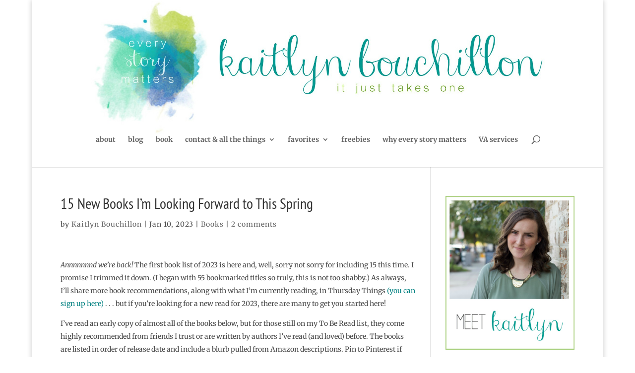

--- FILE ---
content_type: text/html; charset=UTF-8
request_url: http://kaitlynbouchillon.com/2023/01/15-new-books-this-spring/
body_size: 142637
content:
<!DOCTYPE html>
<html lang="en-US">
<head>
	<meta charset="UTF-8" />
<meta http-equiv="X-UA-Compatible" content="IE=edge">
	<link rel="pingback" href="http://kaitlynbouchillon.com/xmlrpc.php" />

	<script type="text/javascript">
		document.documentElement.className = 'js';
	</script>

	<link rel="preconnect" href="https://fonts.gstatic.com" crossorigin /><style id="et-builder-googlefonts-cached-inline">/* Original: https://fonts.googleapis.com/css?family=PT+Sans+Narrow:regular,700|Merriweather:300,300italic,regular,italic,700,700italic,900,900italic&#038;subset=cyrillic,cyrillic-ext,latin,latin-ext,vietnamese&#038;display=swap *//* User Agent: Mozilla/5.0 (Unknown; Linux x86_64) AppleWebKit/538.1 (KHTML, like Gecko) Safari/538.1 Daum/4.1 */@font-face {font-family: 'Merriweather';font-style: italic;font-weight: 300;font-stretch: normal;font-display: swap;src: url(https://fonts.gstatic.com/s/merriweather/v33/u-4B0qyriQwlOrhSvowK_l5-eTxCVx0ZbwLvKH2Gk9hLmp0v5yA-xXPqCzLvPee1XYk_XSf-FmScUF3w.ttf) format('truetype');}@font-face {font-family: 'Merriweather';font-style: italic;font-weight: 400;font-stretch: normal;font-display: swap;src: url(https://fonts.gstatic.com/s/merriweather/v33/u-4B0qyriQwlOrhSvowK_l5-eTxCVx0ZbwLvKH2Gk9hLmp0v5yA-xXPqCzLvPee1XYk_XSf-FmTCUF3w.ttf) format('truetype');}@font-face {font-family: 'Merriweather';font-style: italic;font-weight: 700;font-stretch: normal;font-display: swap;src: url(https://fonts.gstatic.com/s/merriweather/v33/u-4B0qyriQwlOrhSvowK_l5-eTxCVx0ZbwLvKH2Gk9hLmp0v5yA-xXPqCzLvPee1XYk_XSf-FmQlV13w.ttf) format('truetype');}@font-face {font-family: 'Merriweather';font-style: italic;font-weight: 900;font-stretch: normal;font-display: swap;src: url(https://fonts.gstatic.com/s/merriweather/v33/u-4B0qyriQwlOrhSvowK_l5-eTxCVx0ZbwLvKH2Gk9hLmp0v5yA-xXPqCzLvPee1XYk_XSf-FmRrV13w.ttf) format('truetype');}@font-face {font-family: 'Merriweather';font-style: normal;font-weight: 300;font-stretch: normal;font-display: swap;src: url(https://fonts.gstatic.com/s/merriweather/v33/u-4D0qyriQwlOrhSvowK_l5UcA6zuSYEqOzpPe3HOZJ5eX1WtLaQwmYiScCmDxhtNOKl8yDrgCcqEw.ttf) format('truetype');}@font-face {font-family: 'Merriweather';font-style: normal;font-weight: 400;font-stretch: normal;font-display: swap;src: url(https://fonts.gstatic.com/s/merriweather/v33/u-4D0qyriQwlOrhSvowK_l5UcA6zuSYEqOzpPe3HOZJ5eX1WtLaQwmYiScCmDxhtNOKl8yDr3icqEw.ttf) format('truetype');}@font-face {font-family: 'Merriweather';font-style: normal;font-weight: 700;font-stretch: normal;font-display: swap;src: url(https://fonts.gstatic.com/s/merriweather/v33/u-4D0qyriQwlOrhSvowK_l5UcA6zuSYEqOzpPe3HOZJ5eX1WtLaQwmYiScCmDxhtNOKl8yDrOSAqEw.ttf) format('truetype');}@font-face {font-family: 'Merriweather';font-style: normal;font-weight: 900;font-stretch: normal;font-display: swap;src: url(https://fonts.gstatic.com/s/merriweather/v33/u-4D0qyriQwlOrhSvowK_l5UcA6zuSYEqOzpPe3HOZJ5eX1WtLaQwmYiScCmDxhtNOKl8yDrdyAqEw.ttf) format('truetype');}@font-face {font-family: 'PT Sans Narrow';font-style: normal;font-weight: 400;font-display: swap;src: url(https://fonts.gstatic.com/s/ptsansnarrow/v19/BngRUXNadjH0qYEzV7ab-oWlsYCB.ttf) format('truetype');}@font-face {font-family: 'PT Sans Narrow';font-style: normal;font-weight: 700;font-display: swap;src: url(https://fonts.gstatic.com/s/ptsansnarrow/v19/BngSUXNadjH0qYEzV7ab-oWlsbg95DiC.ttf) format('truetype');}/* User Agent: Mozilla/5.0 (Windows NT 6.1; WOW64; rv:27.0) Gecko/20100101 Firefox/27.0 */@font-face {font-family: 'Merriweather';font-style: italic;font-weight: 300;font-stretch: normal;font-display: swap;src: url(https://fonts.gstatic.com/l/font?kit=u-4B0qyriQwlOrhSvowK_l5-eTxCVx0ZbwLvKH2Gk9hLmp0v5yA-xXPqCzLvPee1XYk_XSf-FmScUF3z&skey=899922b35e8afa66&v=v33) format('woff');}@font-face {font-family: 'Merriweather';font-style: italic;font-weight: 400;font-stretch: normal;font-display: swap;src: url(https://fonts.gstatic.com/l/font?kit=u-4B0qyriQwlOrhSvowK_l5-eTxCVx0ZbwLvKH2Gk9hLmp0v5yA-xXPqCzLvPee1XYk_XSf-FmTCUF3z&skey=899922b35e8afa66&v=v33) format('woff');}@font-face {font-family: 'Merriweather';font-style: italic;font-weight: 700;font-stretch: normal;font-display: swap;src: url(https://fonts.gstatic.com/l/font?kit=u-4B0qyriQwlOrhSvowK_l5-eTxCVx0ZbwLvKH2Gk9hLmp0v5yA-xXPqCzLvPee1XYk_XSf-FmQlV13z&skey=899922b35e8afa66&v=v33) format('woff');}@font-face {font-family: 'Merriweather';font-style: italic;font-weight: 900;font-stretch: normal;font-display: swap;src: url(https://fonts.gstatic.com/l/font?kit=u-4B0qyriQwlOrhSvowK_l5-eTxCVx0ZbwLvKH2Gk9hLmp0v5yA-xXPqCzLvPee1XYk_XSf-FmRrV13z&skey=899922b35e8afa66&v=v33) format('woff');}@font-face {font-family: 'Merriweather';font-style: normal;font-weight: 300;font-stretch: normal;font-display: swap;src: url(https://fonts.gstatic.com/l/font?kit=u-4D0qyriQwlOrhSvowK_l5UcA6zuSYEqOzpPe3HOZJ5eX1WtLaQwmYiScCmDxhtNOKl8yDrgCcqEA&skey=379c1eccf863c625&v=v33) format('woff');}@font-face {font-family: 'Merriweather';font-style: normal;font-weight: 400;font-stretch: normal;font-display: swap;src: url(https://fonts.gstatic.com/l/font?kit=u-4D0qyriQwlOrhSvowK_l5UcA6zuSYEqOzpPe3HOZJ5eX1WtLaQwmYiScCmDxhtNOKl8yDr3icqEA&skey=379c1eccf863c625&v=v33) format('woff');}@font-face {font-family: 'Merriweather';font-style: normal;font-weight: 700;font-stretch: normal;font-display: swap;src: url(https://fonts.gstatic.com/l/font?kit=u-4D0qyriQwlOrhSvowK_l5UcA6zuSYEqOzpPe3HOZJ5eX1WtLaQwmYiScCmDxhtNOKl8yDrOSAqEA&skey=379c1eccf863c625&v=v33) format('woff');}@font-face {font-family: 'Merriweather';font-style: normal;font-weight: 900;font-stretch: normal;font-display: swap;src: url(https://fonts.gstatic.com/l/font?kit=u-4D0qyriQwlOrhSvowK_l5UcA6zuSYEqOzpPe3HOZJ5eX1WtLaQwmYiScCmDxhtNOKl8yDrdyAqEA&skey=379c1eccf863c625&v=v33) format('woff');}@font-face {font-family: 'PT Sans Narrow';font-style: normal;font-weight: 400;font-display: swap;src: url(https://fonts.gstatic.com/l/font?kit=BngRUXNadjH0qYEzV7ab-oWlsYCC&skey=4fa1436033972818&v=v19) format('woff');}@font-face {font-family: 'PT Sans Narrow';font-style: normal;font-weight: 700;font-display: swap;src: url(https://fonts.gstatic.com/l/font?kit=BngSUXNadjH0qYEzV7ab-oWlsbg95DiB&skey=1f20cc7adf7b54b9&v=v19) format('woff');}/* User Agent: Mozilla/5.0 (Windows NT 6.3; rv:39.0) Gecko/20100101 Firefox/39.0 */@font-face {font-family: 'Merriweather';font-style: italic;font-weight: 300;font-stretch: normal;font-display: swap;src: url(https://fonts.gstatic.com/s/merriweather/v33/u-4B0qyriQwlOrhSvowK_l5-eTxCVx0ZbwLvKH2Gk9hLmp0v5yA-xXPqCzLvPee1XYk_XSf-FmScUF31.woff2) format('woff2');}@font-face {font-family: 'Merriweather';font-style: italic;font-weight: 400;font-stretch: normal;font-display: swap;src: url(https://fonts.gstatic.com/s/merriweather/v33/u-4B0qyriQwlOrhSvowK_l5-eTxCVx0ZbwLvKH2Gk9hLmp0v5yA-xXPqCzLvPee1XYk_XSf-FmTCUF31.woff2) format('woff2');}@font-face {font-family: 'Merriweather';font-style: italic;font-weight: 700;font-stretch: normal;font-display: swap;src: url(https://fonts.gstatic.com/s/merriweather/v33/u-4B0qyriQwlOrhSvowK_l5-eTxCVx0ZbwLvKH2Gk9hLmp0v5yA-xXPqCzLvPee1XYk_XSf-FmQlV131.woff2) format('woff2');}@font-face {font-family: 'Merriweather';font-style: italic;font-weight: 900;font-stretch: normal;font-display: swap;src: url(https://fonts.gstatic.com/s/merriweather/v33/u-4B0qyriQwlOrhSvowK_l5-eTxCVx0ZbwLvKH2Gk9hLmp0v5yA-xXPqCzLvPee1XYk_XSf-FmRrV131.woff2) format('woff2');}@font-face {font-family: 'Merriweather';font-style: normal;font-weight: 300;font-stretch: normal;font-display: swap;src: url(https://fonts.gstatic.com/s/merriweather/v33/u-4D0qyriQwlOrhSvowK_l5UcA6zuSYEqOzpPe3HOZJ5eX1WtLaQwmYiScCmDxhtNOKl8yDrgCcqFg.woff2) format('woff2');}@font-face {font-family: 'Merriweather';font-style: normal;font-weight: 400;font-stretch: normal;font-display: swap;src: url(https://fonts.gstatic.com/s/merriweather/v33/u-4D0qyriQwlOrhSvowK_l5UcA6zuSYEqOzpPe3HOZJ5eX1WtLaQwmYiScCmDxhtNOKl8yDr3icqFg.woff2) format('woff2');}@font-face {font-family: 'Merriweather';font-style: normal;font-weight: 700;font-stretch: normal;font-display: swap;src: url(https://fonts.gstatic.com/s/merriweather/v33/u-4D0qyriQwlOrhSvowK_l5UcA6zuSYEqOzpPe3HOZJ5eX1WtLaQwmYiScCmDxhtNOKl8yDrOSAqFg.woff2) format('woff2');}@font-face {font-family: 'Merriweather';font-style: normal;font-weight: 900;font-stretch: normal;font-display: swap;src: url(https://fonts.gstatic.com/s/merriweather/v33/u-4D0qyriQwlOrhSvowK_l5UcA6zuSYEqOzpPe3HOZJ5eX1WtLaQwmYiScCmDxhtNOKl8yDrdyAqFg.woff2) format('woff2');}@font-face {font-family: 'PT Sans Narrow';font-style: normal;font-weight: 400;font-display: swap;src: url(https://fonts.gstatic.com/s/ptsansnarrow/v19/BngRUXNadjH0qYEzV7ab-oWlsYCE.woff2) format('woff2');}@font-face {font-family: 'PT Sans Narrow';font-style: normal;font-weight: 700;font-display: swap;src: url(https://fonts.gstatic.com/s/ptsansnarrow/v19/BngSUXNadjH0qYEzV7ab-oWlsbg95DiH.woff2) format('woff2');}</style><meta name='robots' content='index, follow, max-image-preview:large, max-snippet:-1, max-video-preview:-1' />
<script type="text/javascript">
			let jqueryParams=[],jQuery=function(r){return jqueryParams=[...jqueryParams,r],jQuery},$=function(r){return jqueryParams=[...jqueryParams,r],$};window.jQuery=jQuery,window.$=jQuery;let customHeadScripts=!1;jQuery.fn=jQuery.prototype={},$.fn=jQuery.prototype={},jQuery.noConflict=function(r){if(window.jQuery)return jQuery=window.jQuery,$=window.jQuery,customHeadScripts=!0,jQuery.noConflict},jQuery.ready=function(r){jqueryParams=[...jqueryParams,r]},$.ready=function(r){jqueryParams=[...jqueryParams,r]},jQuery.load=function(r){jqueryParams=[...jqueryParams,r]},$.load=function(r){jqueryParams=[...jqueryParams,r]},jQuery.fn.ready=function(r){jqueryParams=[...jqueryParams,r]},$.fn.ready=function(r){jqueryParams=[...jqueryParams,r]};</script>
	<!-- This site is optimized with the Yoast SEO plugin v26.7 - https://yoast.com/wordpress/plugins/seo/ -->
	<title>15 New Books I&#039;m Looking Forward to This Spring</title>
	<meta name="description" content="Get your TBR list ready... You aren&#039;t going to want to miss these 15 new books filled with hope, encouragement, and powerful storytelling." />
	<link rel="canonical" href="http://kaitlynbouchillon.com/2023/01/15-new-books-this-spring/" />
	<meta property="og:locale" content="en_US" />
	<meta property="og:type" content="article" />
	<meta property="og:title" content="15 New Books I&#039;m Looking Forward to This Spring" />
	<meta property="og:description" content="Get your TBR list ready... You aren&#039;t going to want to miss these 15 new books filled with hope, encouragement, and powerful storytelling." />
	<meta property="og:url" content="http://kaitlynbouchillon.com/2023/01/15-new-books-this-spring/" />
	<meta property="og:site_name" content="KaitlynBouchillon.com" />
	<meta property="article:publisher" content="https://www.facebook.com/kaitlynebouchillon" />
	<meta property="article:author" content="http://facebook.com/kaitlynebouchillon" />
	<meta property="article:published_time" content="2023-01-10T14:00:03+00:00" />
	<meta property="og:image" content="http://kaitlynbouchillon.com/wp-content/uploads/2023/01/15-new-books-spring-2023.png" />
	<meta property="og:image:width" content="1080" />
	<meta property="og:image:height" content="764" />
	<meta property="og:image:type" content="image/png" />
	<meta name="author" content="Kaitlyn Bouchillon" />
	<meta name="twitter:card" content="summary_large_image" />
	<meta name="twitter:creator" content="@kaitlyn_bouch" />
	<meta name="twitter:site" content="@kaitlyn_bouch" />
	<meta name="twitter:label1" content="Written by" />
	<meta name="twitter:data1" content="Kaitlyn Bouchillon" />
	<meta name="twitter:label2" content="Est. reading time" />
	<meta name="twitter:data2" content="18 minutes" />
	<script type="application/ld+json" class="yoast-schema-graph">{"@context":"https://schema.org","@graph":[{"@type":"Article","@id":"http://kaitlynbouchillon.com/2023/01/15-new-books-this-spring/#article","isPartOf":{"@id":"http://kaitlynbouchillon.com/2023/01/15-new-books-this-spring/"},"author":{"name":"Kaitlyn Bouchillon","@id":"http://kaitlynbouchillon.com/#/schema/person/737e3b13ba0be185e256e61f458071ab"},"headline":"15 New Books I&#8217;m Looking Forward to This Spring","datePublished":"2023-01-10T14:00:03+00:00","mainEntityOfPage":{"@id":"http://kaitlynbouchillon.com/2023/01/15-new-books-this-spring/"},"wordCount":3142,"image":{"@id":"http://kaitlynbouchillon.com/2023/01/15-new-books-this-spring/#primaryimage"},"thumbnailUrl":"http://kaitlynbouchillon.com/wp-content/uploads/2023/01/15-new-books-spring-2023.png","articleSection":["Books"],"inLanguage":"en-US"},{"@type":"WebPage","@id":"http://kaitlynbouchillon.com/2023/01/15-new-books-this-spring/","url":"http://kaitlynbouchillon.com/2023/01/15-new-books-this-spring/","name":"15 New Books I'm Looking Forward to This Spring","isPartOf":{"@id":"http://kaitlynbouchillon.com/#website"},"primaryImageOfPage":{"@id":"http://kaitlynbouchillon.com/2023/01/15-new-books-this-spring/#primaryimage"},"image":{"@id":"http://kaitlynbouchillon.com/2023/01/15-new-books-this-spring/#primaryimage"},"thumbnailUrl":"http://kaitlynbouchillon.com/wp-content/uploads/2023/01/15-new-books-spring-2023.png","datePublished":"2023-01-10T14:00:03+00:00","author":{"@id":"http://kaitlynbouchillon.com/#/schema/person/737e3b13ba0be185e256e61f458071ab"},"description":"Get your TBR list ready... You aren't going to want to miss these 15 new books filled with hope, encouragement, and powerful storytelling.","breadcrumb":{"@id":"http://kaitlynbouchillon.com/2023/01/15-new-books-this-spring/#breadcrumb"},"inLanguage":"en-US","potentialAction":[{"@type":"ReadAction","target":["http://kaitlynbouchillon.com/2023/01/15-new-books-this-spring/"]}]},{"@type":"ImageObject","inLanguage":"en-US","@id":"http://kaitlynbouchillon.com/2023/01/15-new-books-this-spring/#primaryimage","url":"http://kaitlynbouchillon.com/wp-content/uploads/2023/01/15-new-books-spring-2023.png","contentUrl":"http://kaitlynbouchillon.com/wp-content/uploads/2023/01/15-new-books-spring-2023.png","width":1080,"height":764},{"@type":"BreadcrumbList","@id":"http://kaitlynbouchillon.com/2023/01/15-new-books-this-spring/#breadcrumb","itemListElement":[{"@type":"ListItem","position":1,"name":"Home","item":"http://kaitlynbouchillon.com/"},{"@type":"ListItem","position":2,"name":"15 New Books I&#8217;m Looking Forward to This Spring"}]},{"@type":"WebSite","@id":"http://kaitlynbouchillon.com/#website","url":"http://kaitlynbouchillon.com/","name":"KaitlynBouchillon.com","description":"every story matters","potentialAction":[{"@type":"SearchAction","target":{"@type":"EntryPoint","urlTemplate":"http://kaitlynbouchillon.com/?s={search_term_string}"},"query-input":{"@type":"PropertyValueSpecification","valueRequired":true,"valueName":"search_term_string"}}],"inLanguage":"en-US"},{"@type":"Person","@id":"http://kaitlynbouchillon.com/#/schema/person/737e3b13ba0be185e256e61f458071ab","name":"Kaitlyn Bouchillon","image":{"@type":"ImageObject","inLanguage":"en-US","@id":"http://kaitlynbouchillon.com/#/schema/person/image/","url":"https://secure.gravatar.com/avatar/fa9aafc6763e0dbcbbdc9ada62e0ecad4dc3eedb2a54ec8d5ae3fa838c756a8f?s=96&d=mm&r=g","contentUrl":"https://secure.gravatar.com/avatar/fa9aafc6763e0dbcbbdc9ada62e0ecad4dc3eedb2a54ec8d5ae3fa838c756a8f?s=96&d=mm&r=g","caption":"Kaitlyn Bouchillon"},"sameAs":["http://kaitlynbouchillon.com/","http://facebook.com/kaitlynebouchillon","http://instagram.com/kaitlyn_bouch/","http://pinterest.com/kaitlynbouch/","https://x.com/kaitlyn_bouch"],"url":"http://kaitlynbouchillon.com/author/kaitlyn-bouchillon/"}]}</script>
	<!-- / Yoast SEO plugin. -->


<link rel='dns-prefetch' href='//stats.wp.com' />
<link rel='dns-prefetch' href='//v0.wordpress.com' />
<link rel="alternate" type="application/rss+xml" title="KaitlynBouchillon.com &raquo; Feed" href="http://kaitlynbouchillon.com/feed/" />
<link rel="alternate" type="application/rss+xml" title="KaitlynBouchillon.com &raquo; Comments Feed" href="http://kaitlynbouchillon.com/comments/feed/" />
<link rel="alternate" type="application/rss+xml" title="KaitlynBouchillon.com &raquo; 15 New Books I&#8217;m Looking Forward to This Spring Comments Feed" href="http://kaitlynbouchillon.com/2023/01/15-new-books-this-spring/feed/" />
<link rel="alternate" title="oEmbed (JSON)" type="application/json+oembed" href="http://kaitlynbouchillon.com/wp-json/oembed/1.0/embed?url=http%3A%2F%2Fkaitlynbouchillon.com%2F2023%2F01%2F15-new-books-this-spring%2F" />
<link rel="alternate" title="oEmbed (XML)" type="text/xml+oembed" href="http://kaitlynbouchillon.com/wp-json/oembed/1.0/embed?url=http%3A%2F%2Fkaitlynbouchillon.com%2F2023%2F01%2F15-new-books-this-spring%2F&#038;format=xml" />
		<!-- This site uses the Google Analytics by ExactMetrics plugin v8.11.1 - Using Analytics tracking - https://www.exactmetrics.com/ -->
		<!-- Note: ExactMetrics is not currently configured on this site. The site owner needs to authenticate with Google Analytics in the ExactMetrics settings panel. -->
					<!-- No tracking code set -->
				<!-- / Google Analytics by ExactMetrics -->
		<meta content="Divi v.4.27.5" name="generator"/><link rel='stylesheet' id='jetpack_related-posts-css' href='http://kaitlynbouchillon.com/wp-content/plugins/jetpack/modules/related-posts/related-posts.css?ver=20240116' type='text/css' media='all' />
<link rel='stylesheet' id='sbi_styles-css' href='http://kaitlynbouchillon.com/wp-content/plugins/instagram-feed/css/sbi-styles.min.css?ver=6.10.0' type='text/css' media='all' />
<style id='wp-block-library-inline-css' type='text/css'>
:root{--wp-block-synced-color:#7a00df;--wp-block-synced-color--rgb:122,0,223;--wp-bound-block-color:var(--wp-block-synced-color);--wp-editor-canvas-background:#ddd;--wp-admin-theme-color:#007cba;--wp-admin-theme-color--rgb:0,124,186;--wp-admin-theme-color-darker-10:#006ba1;--wp-admin-theme-color-darker-10--rgb:0,107,160.5;--wp-admin-theme-color-darker-20:#005a87;--wp-admin-theme-color-darker-20--rgb:0,90,135;--wp-admin-border-width-focus:2px}@media (min-resolution:192dpi){:root{--wp-admin-border-width-focus:1.5px}}.wp-element-button{cursor:pointer}:root .has-very-light-gray-background-color{background-color:#eee}:root .has-very-dark-gray-background-color{background-color:#313131}:root .has-very-light-gray-color{color:#eee}:root .has-very-dark-gray-color{color:#313131}:root .has-vivid-green-cyan-to-vivid-cyan-blue-gradient-background{background:linear-gradient(135deg,#00d084,#0693e3)}:root .has-purple-crush-gradient-background{background:linear-gradient(135deg,#34e2e4,#4721fb 50%,#ab1dfe)}:root .has-hazy-dawn-gradient-background{background:linear-gradient(135deg,#faaca8,#dad0ec)}:root .has-subdued-olive-gradient-background{background:linear-gradient(135deg,#fafae1,#67a671)}:root .has-atomic-cream-gradient-background{background:linear-gradient(135deg,#fdd79a,#004a59)}:root .has-nightshade-gradient-background{background:linear-gradient(135deg,#330968,#31cdcf)}:root .has-midnight-gradient-background{background:linear-gradient(135deg,#020381,#2874fc)}:root{--wp--preset--font-size--normal:16px;--wp--preset--font-size--huge:42px}.has-regular-font-size{font-size:1em}.has-larger-font-size{font-size:2.625em}.has-normal-font-size{font-size:var(--wp--preset--font-size--normal)}.has-huge-font-size{font-size:var(--wp--preset--font-size--huge)}.has-text-align-center{text-align:center}.has-text-align-left{text-align:left}.has-text-align-right{text-align:right}.has-fit-text{white-space:nowrap!important}#end-resizable-editor-section{display:none}.aligncenter{clear:both}.items-justified-left{justify-content:flex-start}.items-justified-center{justify-content:center}.items-justified-right{justify-content:flex-end}.items-justified-space-between{justify-content:space-between}.screen-reader-text{border:0;clip-path:inset(50%);height:1px;margin:-1px;overflow:hidden;padding:0;position:absolute;width:1px;word-wrap:normal!important}.screen-reader-text:focus{background-color:#ddd;clip-path:none;color:#444;display:block;font-size:1em;height:auto;left:5px;line-height:normal;padding:15px 23px 14px;text-decoration:none;top:5px;width:auto;z-index:100000}html :where(.has-border-color){border-style:solid}html :where([style*=border-top-color]){border-top-style:solid}html :where([style*=border-right-color]){border-right-style:solid}html :where([style*=border-bottom-color]){border-bottom-style:solid}html :where([style*=border-left-color]){border-left-style:solid}html :where([style*=border-width]){border-style:solid}html :where([style*=border-top-width]){border-top-style:solid}html :where([style*=border-right-width]){border-right-style:solid}html :where([style*=border-bottom-width]){border-bottom-style:solid}html :where([style*=border-left-width]){border-left-style:solid}html :where(img[class*=wp-image-]){height:auto;max-width:100%}:where(figure){margin:0 0 1em}html :where(.is-position-sticky){--wp-admin--admin-bar--position-offset:var(--wp-admin--admin-bar--height,0px)}@media screen and (max-width:600px){html :where(.is-position-sticky){--wp-admin--admin-bar--position-offset:0px}}

/*# sourceURL=wp-block-library-inline-css */
</style><style id='global-styles-inline-css' type='text/css'>
:root{--wp--preset--aspect-ratio--square: 1;--wp--preset--aspect-ratio--4-3: 4/3;--wp--preset--aspect-ratio--3-4: 3/4;--wp--preset--aspect-ratio--3-2: 3/2;--wp--preset--aspect-ratio--2-3: 2/3;--wp--preset--aspect-ratio--16-9: 16/9;--wp--preset--aspect-ratio--9-16: 9/16;--wp--preset--color--black: #000000;--wp--preset--color--cyan-bluish-gray: #abb8c3;--wp--preset--color--white: #ffffff;--wp--preset--color--pale-pink: #f78da7;--wp--preset--color--vivid-red: #cf2e2e;--wp--preset--color--luminous-vivid-orange: #ff6900;--wp--preset--color--luminous-vivid-amber: #fcb900;--wp--preset--color--light-green-cyan: #7bdcb5;--wp--preset--color--vivid-green-cyan: #00d084;--wp--preset--color--pale-cyan-blue: #8ed1fc;--wp--preset--color--vivid-cyan-blue: #0693e3;--wp--preset--color--vivid-purple: #9b51e0;--wp--preset--gradient--vivid-cyan-blue-to-vivid-purple: linear-gradient(135deg,rgb(6,147,227) 0%,rgb(155,81,224) 100%);--wp--preset--gradient--light-green-cyan-to-vivid-green-cyan: linear-gradient(135deg,rgb(122,220,180) 0%,rgb(0,208,130) 100%);--wp--preset--gradient--luminous-vivid-amber-to-luminous-vivid-orange: linear-gradient(135deg,rgb(252,185,0) 0%,rgb(255,105,0) 100%);--wp--preset--gradient--luminous-vivid-orange-to-vivid-red: linear-gradient(135deg,rgb(255,105,0) 0%,rgb(207,46,46) 100%);--wp--preset--gradient--very-light-gray-to-cyan-bluish-gray: linear-gradient(135deg,rgb(238,238,238) 0%,rgb(169,184,195) 100%);--wp--preset--gradient--cool-to-warm-spectrum: linear-gradient(135deg,rgb(74,234,220) 0%,rgb(151,120,209) 20%,rgb(207,42,186) 40%,rgb(238,44,130) 60%,rgb(251,105,98) 80%,rgb(254,248,76) 100%);--wp--preset--gradient--blush-light-purple: linear-gradient(135deg,rgb(255,206,236) 0%,rgb(152,150,240) 100%);--wp--preset--gradient--blush-bordeaux: linear-gradient(135deg,rgb(254,205,165) 0%,rgb(254,45,45) 50%,rgb(107,0,62) 100%);--wp--preset--gradient--luminous-dusk: linear-gradient(135deg,rgb(255,203,112) 0%,rgb(199,81,192) 50%,rgb(65,88,208) 100%);--wp--preset--gradient--pale-ocean: linear-gradient(135deg,rgb(255,245,203) 0%,rgb(182,227,212) 50%,rgb(51,167,181) 100%);--wp--preset--gradient--electric-grass: linear-gradient(135deg,rgb(202,248,128) 0%,rgb(113,206,126) 100%);--wp--preset--gradient--midnight: linear-gradient(135deg,rgb(2,3,129) 0%,rgb(40,116,252) 100%);--wp--preset--font-size--small: 13px;--wp--preset--font-size--medium: 20px;--wp--preset--font-size--large: 36px;--wp--preset--font-size--x-large: 42px;--wp--preset--spacing--20: 0.44rem;--wp--preset--spacing--30: 0.67rem;--wp--preset--spacing--40: 1rem;--wp--preset--spacing--50: 1.5rem;--wp--preset--spacing--60: 2.25rem;--wp--preset--spacing--70: 3.38rem;--wp--preset--spacing--80: 5.06rem;--wp--preset--shadow--natural: 6px 6px 9px rgba(0, 0, 0, 0.2);--wp--preset--shadow--deep: 12px 12px 50px rgba(0, 0, 0, 0.4);--wp--preset--shadow--sharp: 6px 6px 0px rgba(0, 0, 0, 0.2);--wp--preset--shadow--outlined: 6px 6px 0px -3px rgb(255, 255, 255), 6px 6px rgb(0, 0, 0);--wp--preset--shadow--crisp: 6px 6px 0px rgb(0, 0, 0);}:root { --wp--style--global--content-size: 823px;--wp--style--global--wide-size: 1080px; }:where(body) { margin: 0; }.wp-site-blocks > .alignleft { float: left; margin-right: 2em; }.wp-site-blocks > .alignright { float: right; margin-left: 2em; }.wp-site-blocks > .aligncenter { justify-content: center; margin-left: auto; margin-right: auto; }:where(.is-layout-flex){gap: 0.5em;}:where(.is-layout-grid){gap: 0.5em;}.is-layout-flow > .alignleft{float: left;margin-inline-start: 0;margin-inline-end: 2em;}.is-layout-flow > .alignright{float: right;margin-inline-start: 2em;margin-inline-end: 0;}.is-layout-flow > .aligncenter{margin-left: auto !important;margin-right: auto !important;}.is-layout-constrained > .alignleft{float: left;margin-inline-start: 0;margin-inline-end: 2em;}.is-layout-constrained > .alignright{float: right;margin-inline-start: 2em;margin-inline-end: 0;}.is-layout-constrained > .aligncenter{margin-left: auto !important;margin-right: auto !important;}.is-layout-constrained > :where(:not(.alignleft):not(.alignright):not(.alignfull)){max-width: var(--wp--style--global--content-size);margin-left: auto !important;margin-right: auto !important;}.is-layout-constrained > .alignwide{max-width: var(--wp--style--global--wide-size);}body .is-layout-flex{display: flex;}.is-layout-flex{flex-wrap: wrap;align-items: center;}.is-layout-flex > :is(*, div){margin: 0;}body .is-layout-grid{display: grid;}.is-layout-grid > :is(*, div){margin: 0;}body{padding-top: 0px;padding-right: 0px;padding-bottom: 0px;padding-left: 0px;}:root :where(.wp-element-button, .wp-block-button__link){background-color: #32373c;border-width: 0;color: #fff;font-family: inherit;font-size: inherit;font-style: inherit;font-weight: inherit;letter-spacing: inherit;line-height: inherit;padding-top: calc(0.667em + 2px);padding-right: calc(1.333em + 2px);padding-bottom: calc(0.667em + 2px);padding-left: calc(1.333em + 2px);text-decoration: none;text-transform: inherit;}.has-black-color{color: var(--wp--preset--color--black) !important;}.has-cyan-bluish-gray-color{color: var(--wp--preset--color--cyan-bluish-gray) !important;}.has-white-color{color: var(--wp--preset--color--white) !important;}.has-pale-pink-color{color: var(--wp--preset--color--pale-pink) !important;}.has-vivid-red-color{color: var(--wp--preset--color--vivid-red) !important;}.has-luminous-vivid-orange-color{color: var(--wp--preset--color--luminous-vivid-orange) !important;}.has-luminous-vivid-amber-color{color: var(--wp--preset--color--luminous-vivid-amber) !important;}.has-light-green-cyan-color{color: var(--wp--preset--color--light-green-cyan) !important;}.has-vivid-green-cyan-color{color: var(--wp--preset--color--vivid-green-cyan) !important;}.has-pale-cyan-blue-color{color: var(--wp--preset--color--pale-cyan-blue) !important;}.has-vivid-cyan-blue-color{color: var(--wp--preset--color--vivid-cyan-blue) !important;}.has-vivid-purple-color{color: var(--wp--preset--color--vivid-purple) !important;}.has-black-background-color{background-color: var(--wp--preset--color--black) !important;}.has-cyan-bluish-gray-background-color{background-color: var(--wp--preset--color--cyan-bluish-gray) !important;}.has-white-background-color{background-color: var(--wp--preset--color--white) !important;}.has-pale-pink-background-color{background-color: var(--wp--preset--color--pale-pink) !important;}.has-vivid-red-background-color{background-color: var(--wp--preset--color--vivid-red) !important;}.has-luminous-vivid-orange-background-color{background-color: var(--wp--preset--color--luminous-vivid-orange) !important;}.has-luminous-vivid-amber-background-color{background-color: var(--wp--preset--color--luminous-vivid-amber) !important;}.has-light-green-cyan-background-color{background-color: var(--wp--preset--color--light-green-cyan) !important;}.has-vivid-green-cyan-background-color{background-color: var(--wp--preset--color--vivid-green-cyan) !important;}.has-pale-cyan-blue-background-color{background-color: var(--wp--preset--color--pale-cyan-blue) !important;}.has-vivid-cyan-blue-background-color{background-color: var(--wp--preset--color--vivid-cyan-blue) !important;}.has-vivid-purple-background-color{background-color: var(--wp--preset--color--vivid-purple) !important;}.has-black-border-color{border-color: var(--wp--preset--color--black) !important;}.has-cyan-bluish-gray-border-color{border-color: var(--wp--preset--color--cyan-bluish-gray) !important;}.has-white-border-color{border-color: var(--wp--preset--color--white) !important;}.has-pale-pink-border-color{border-color: var(--wp--preset--color--pale-pink) !important;}.has-vivid-red-border-color{border-color: var(--wp--preset--color--vivid-red) !important;}.has-luminous-vivid-orange-border-color{border-color: var(--wp--preset--color--luminous-vivid-orange) !important;}.has-luminous-vivid-amber-border-color{border-color: var(--wp--preset--color--luminous-vivid-amber) !important;}.has-light-green-cyan-border-color{border-color: var(--wp--preset--color--light-green-cyan) !important;}.has-vivid-green-cyan-border-color{border-color: var(--wp--preset--color--vivid-green-cyan) !important;}.has-pale-cyan-blue-border-color{border-color: var(--wp--preset--color--pale-cyan-blue) !important;}.has-vivid-cyan-blue-border-color{border-color: var(--wp--preset--color--vivid-cyan-blue) !important;}.has-vivid-purple-border-color{border-color: var(--wp--preset--color--vivid-purple) !important;}.has-vivid-cyan-blue-to-vivid-purple-gradient-background{background: var(--wp--preset--gradient--vivid-cyan-blue-to-vivid-purple) !important;}.has-light-green-cyan-to-vivid-green-cyan-gradient-background{background: var(--wp--preset--gradient--light-green-cyan-to-vivid-green-cyan) !important;}.has-luminous-vivid-amber-to-luminous-vivid-orange-gradient-background{background: var(--wp--preset--gradient--luminous-vivid-amber-to-luminous-vivid-orange) !important;}.has-luminous-vivid-orange-to-vivid-red-gradient-background{background: var(--wp--preset--gradient--luminous-vivid-orange-to-vivid-red) !important;}.has-very-light-gray-to-cyan-bluish-gray-gradient-background{background: var(--wp--preset--gradient--very-light-gray-to-cyan-bluish-gray) !important;}.has-cool-to-warm-spectrum-gradient-background{background: var(--wp--preset--gradient--cool-to-warm-spectrum) !important;}.has-blush-light-purple-gradient-background{background: var(--wp--preset--gradient--blush-light-purple) !important;}.has-blush-bordeaux-gradient-background{background: var(--wp--preset--gradient--blush-bordeaux) !important;}.has-luminous-dusk-gradient-background{background: var(--wp--preset--gradient--luminous-dusk) !important;}.has-pale-ocean-gradient-background{background: var(--wp--preset--gradient--pale-ocean) !important;}.has-electric-grass-gradient-background{background: var(--wp--preset--gradient--electric-grass) !important;}.has-midnight-gradient-background{background: var(--wp--preset--gradient--midnight) !important;}.has-small-font-size{font-size: var(--wp--preset--font-size--small) !important;}.has-medium-font-size{font-size: var(--wp--preset--font-size--medium) !important;}.has-large-font-size{font-size: var(--wp--preset--font-size--large) !important;}.has-x-large-font-size{font-size: var(--wp--preset--font-size--x-large) !important;}
/*# sourceURL=global-styles-inline-css */
</style>

<link rel='stylesheet' id='bcct_style-css' href='http://kaitlynbouchillon.com/wp-content/plugins/better-click-to-tweet/assets/css/styles.css?ver=3.0' type='text/css' media='all' />
<link rel='stylesheet' id='mc4wp-form-themes-css' href='http://kaitlynbouchillon.com/wp-content/plugins/mailchimp-for-wp/assets/css/form-themes.css?ver=4.10.9' type='text/css' media='all' />
<style id='jetpack_facebook_likebox-inline-css' type='text/css'>
.widget_facebook_likebox {
	overflow: hidden;
}

/*# sourceURL=http://kaitlynbouchillon.com/wp-content/plugins/jetpack/modules/widgets/facebook-likebox/style.css */
</style>
<link rel='stylesheet' id='divi-style-css' href='http://kaitlynbouchillon.com/wp-content/themes/Divi/style-static.min.css?ver=4.27.5' type='text/css' media='all' />
<link rel='stylesheet' id='sharedaddy-css' href='http://kaitlynbouchillon.com/wp-content/plugins/jetpack/modules/sharedaddy/sharing.css?ver=15.4' type='text/css' media='all' />
<link rel='stylesheet' id='social-logos-css' href='http://kaitlynbouchillon.com/wp-content/plugins/jetpack/_inc/social-logos/social-logos.min.css?ver=15.4' type='text/css' media='all' />
<link rel='stylesheet' id='commentluv_style-css' href='http://kaitlynbouchillon.com/wp-content/plugins/commentluv/css/commentluv.css?ver=b17a7652dfc4879abffc1567a2cd88a4' type='text/css' media='all' />
<script type="text/javascript" id="jetpack_related-posts-js-extra">
/* <![CDATA[ */
var related_posts_js_options = {"post_heading":"h4"};
//# sourceURL=jetpack_related-posts-js-extra
/* ]]> */
</script>
<script type="text/javascript" src="http://kaitlynbouchillon.com/wp-content/plugins/jetpack/_inc/build/related-posts/related-posts.min.js?ver=20240116" id="jetpack_related-posts-js"></script>
<script type="text/javascript" src="http://kaitlynbouchillon.com/wp-includes/js/jquery/jquery.min.js?ver=3.7.1" id="jquery-core-js"></script>
<script type="text/javascript" src="http://kaitlynbouchillon.com/wp-includes/js/jquery/jquery-migrate.min.js?ver=3.4.1" id="jquery-migrate-js"></script>
<script type="text/javascript" id="jquery-js-after">
/* <![CDATA[ */
jqueryParams.length&&$.each(jqueryParams,function(e,r){if("function"==typeof r){var n=String(r);n.replace("$","jQuery");var a=new Function("return "+n)();$(document).ready(a)}});
//# sourceURL=jquery-js-after
/* ]]> */
</script>
<script type="text/javascript" id="commentluv_script-js-extra">
/* <![CDATA[ */
var cl_settings = {"name":"author","url":"url","comment":"comment","email":"email","infopanel":"on","default_on":"on","default_on_admin":"on","cl_version":"4","images":"http://kaitlynbouchillon.com/wp-content/plugins/commentluv/images/","api_url":"http://kaitlynbouchillon.com/wp-admin/admin-ajax.php","api_url_alt":"http://kaitlynbouchillon.com/wp-admin/admin-ajax.php","_fetch":"edcea220fe","_info":"21eddf480b","infoback":"white","infotext":"black","template_insert":"","logged_in":"","refer":"http://kaitlynbouchillon.com/2023/01/15-new-books-this-spring/","no_url_message":"Please enter a URL and then click the CommentLuv checkbox if you want to add your last blog post","no_http_message":"Please use http:// in front of your url","no_url_logged_in_message":"You need to visit your profile in the dashboard and update your details with your site URL","no_info_message":"No info was available or an error occured"};
//# sourceURL=commentluv_script-js-extra
/* ]]> */
</script>
<script type="text/javascript" src="http://kaitlynbouchillon.com/wp-content/plugins/commentluv/js/commentluv.js?ver=4" id="commentluv_script-js"></script>
<link rel="https://api.w.org/" href="http://kaitlynbouchillon.com/wp-json/" /><link rel="alternate" title="JSON" type="application/json" href="http://kaitlynbouchillon.com/wp-json/wp/v2/posts/8647" /><link rel="EditURI" type="application/rsd+xml" title="RSD" href="http://kaitlynbouchillon.com/xmlrpc.php?rsd" />

<link rel='shortlink' href='https://wp.me/p4SFUB-2ft' />
	<style>img#wpstats{display:none}</style>
		<meta name="viewport" content="width=device-width, initial-scale=1.0, maximum-scale=1.0, user-scalable=0" /><link rel="icon" href="http://kaitlynbouchillon.com/wp-content/uploads/2020/09/cropped-KB-background-32x32.png" sizes="32x32" />
<link rel="icon" href="http://kaitlynbouchillon.com/wp-content/uploads/2020/09/cropped-KB-background-192x192.png" sizes="192x192" />
<link rel="apple-touch-icon" href="http://kaitlynbouchillon.com/wp-content/uploads/2020/09/cropped-KB-background-180x180.png" />
<meta name="msapplication-TileImage" content="http://kaitlynbouchillon.com/wp-content/uploads/2020/09/cropped-KB-background-270x270.png" />
<link rel="stylesheet" id="et-divi-customizer-global-cached-inline-styles" href="http://kaitlynbouchillon.com/wp-content/et-cache/global/et-divi-customizer-global.min.css?ver=1765214427" /><style id="et-critical-inline-css"></style>
</head>
<body class="wp-singular post-template-default single single-post postid-8647 single-format-standard wp-theme-Divi et_pb_button_helper_class et_non_fixed_nav et_show_nav et_pb_show_title et_primary_nav_dropdown_animation_fade et_secondary_nav_dropdown_animation_fade et_header_style_centered et_pb_footer_columns4 et_boxed_layout et_cover_background osx et_pb_gutters2 et_right_sidebar et_divi_theme et-db">
	<div id="page-container">

	
	
			<header id="main-header" data-height-onload="270">
			<div class="container clearfix et_menu_container">
							<div class="logo_container">
					<span class="logo_helper"></span>
					<a href="http://kaitlynbouchillon.com/">
						<img src="http://kaitlynbouchillon.com/wp-content/uploads/2014/08/blogheader11.jpg" width="2000" height="554" alt="KaitlynBouchillon.com" id="logo" data-height-percentage="100" />
					</a>
				</div>
							<div id="et-top-navigation" data-height="270" data-fixed-height="40">
											<nav id="top-menu-nav">
						<ul id="top-menu" class="nav"><li id="menu-item-59" class="menu-item menu-item-type-post_type menu-item-object-page menu-item-59"><a href="http://kaitlynbouchillon.com/about/">about</a></li>
<li id="menu-item-57" class="menu-item menu-item-type-custom menu-item-object-custom menu-item-home menu-item-57"><a href="http://kaitlynbouchillon.com/">blog</a></li>
<li id="menu-item-3883" class="menu-item menu-item-type-post_type menu-item-object-page menu-item-3883"><a href="http://kaitlynbouchillon.com/even-if-not/" title="Even If Not">book</a></li>
<li id="menu-item-4285" class="menu-item menu-item-type-post_type menu-item-object-page menu-item-has-children menu-item-4285"><a href="http://kaitlynbouchillon.com/all-the-things/">contact &#038; all the things</a>
<ul class="sub-menu">
	<li id="menu-item-4287" class="menu-item menu-item-type-post_type menu-item-object-page menu-item-4287"><a href="http://kaitlynbouchillon.com/contact/">contact</a></li>
	<li id="menu-item-4291" class="menu-item menu-item-type-post_type menu-item-object-page menu-item-4291"><a href="http://kaitlynbouchillon.com/disclosure/">disclosure</a></li>
	<li id="menu-item-4286" class="menu-item menu-item-type-post_type menu-item-object-page menu-item-4286"><a href="http://kaitlynbouchillon.com/fmfpartysnailmail/">#fmfpartysnailmail</a></li>
	<li id="menu-item-4288" class="menu-item menu-item-type-post_type menu-item-object-page menu-item-4288"><a href="http://kaitlynbouchillon.com/health-story/">my health story</a></li>
	<li id="menu-item-6893" class="menu-item menu-item-type-post_type menu-item-object-page menu-item-privacy-policy menu-item-6893"><a rel="privacy-policy" href="http://kaitlynbouchillon.com/privacy-policy/">privacy policy</a></li>
	<li id="menu-item-4951" class="menu-item menu-item-type-post_type menu-item-object-page menu-item-4951"><a href="http://kaitlynbouchillon.com/subscribe/">subscribe (and receive exclusive prints!)</a></li>
	<li id="menu-item-6906" class="menu-item menu-item-type-post_type menu-item-object-page menu-item-6906"><a href="http://kaitlynbouchillon.com/terms-and-conditions/">terms and conditions</a></li>
</ul>
</li>
<li id="menu-item-64" class="menu-item menu-item-type-post_type menu-item-object-page menu-item-has-children menu-item-64"><a href="http://kaitlynbouchillon.com/favorites/">favorites</a>
<ul class="sub-menu">
	<li id="menu-item-4265" class="menu-item menu-item-type-post_type menu-item-object-page menu-item-4265"><a href="http://kaitlynbouchillon.com/favorites/blogs/">favorites :: blogs</a></li>
	<li id="menu-item-4264" class="menu-item menu-item-type-post_type menu-item-object-page menu-item-4264"><a href="http://kaitlynbouchillon.com/favorites/books/">favorites :: books</a></li>
	<li id="menu-item-4263" class="menu-item menu-item-type-post_type menu-item-object-page menu-item-4263"><a href="http://kaitlynbouchillon.com/favorites/ministries-2/">favorites :: ministries</a></li>
</ul>
</li>
<li id="menu-item-62" class="menu-item menu-item-type-post_type menu-item-object-page menu-item-62"><a href="http://kaitlynbouchillon.com/freebies/">freebies</a></li>
<li id="menu-item-1972" class="menu-item menu-item-type-post_type menu-item-object-page menu-item-1972"><a href="http://kaitlynbouchillon.com/31-days-every-story-matters/">why every story matters</a></li>
<li id="menu-item-2880" class="menu-item menu-item-type-post_type menu-item-object-page menu-item-2880"><a href="http://kaitlynbouchillon.com/virtual-assistant-services/">VA services</a></li>
</ul>						</nav>
					
					
					
											<div id="et_top_search">
							<span id="et_search_icon"></span>
						</div>
					
					<div id="et_mobile_nav_menu">
				<div class="mobile_nav closed">
					<span class="select_page">Select Page</span>
					<span class="mobile_menu_bar mobile_menu_bar_toggle"></span>
				</div>
			</div>				</div> <!-- #et-top-navigation -->
			</div> <!-- .container -->
						<div class="et_search_outer">
				<div class="container et_search_form_container">
					<form role="search" method="get" class="et-search-form" action="http://kaitlynbouchillon.com/">
					<input type="search" class="et-search-field" placeholder="Search &hellip;" value="" name="s" title="Search for:" />					</form>
					<span class="et_close_search_field"></span>
				</div>
			</div>
					</header> <!-- #main-header -->
			<div id="et-main-area">
	
<div id="main-content">
		<div class="container">
		<div id="content-area" class="clearfix">
			<div id="left-area">
											<article id="post-8647" class="et_pb_post post-8647 post type-post status-publish format-standard has-post-thumbnail hentry category-books-2">
											<div class="et_post_meta_wrapper">
							<h1 class="entry-title">15 New Books I&#8217;m Looking Forward to This Spring</h1>

						<p class="post-meta"> by <span class="author vcard"><a href="http://kaitlynbouchillon.com/author/kaitlyn-bouchillon/" title="Posts by Kaitlyn Bouchillon" rel="author">Kaitlyn Bouchillon</a></span> | <span class="published">Jan 10, 2023</span> | <a href="http://kaitlynbouchillon.com/category/books-2/" rel="category tag">Books</a> | <span class="comments-number"><a href="http://kaitlynbouchillon.com/2023/01/15-new-books-this-spring/#respond">2 comments</a></span></p>
												</div>
				
					<div class="entry-content">
					<p><em>Annnnnnnd we&#8217;re back!</em> The first book list of 2023 is here and, well, sorry not sorry for including 15 this time. I promise I trimmed it down. (I began with 55 bookmarked titles so truly, this is not too shabby.) As always, I&#8217;ll share more book recommendations, along with what I&#8217;m currently reading, in Thursday Things <span style="color: #008080;"><a style="color: #008080;" href="http://kaitlynbouchillon.com/subscribe" target="_blank" rel="noopener">(you can sign up here)</a></span> . . . but if you&#8217;re looking for a new read for 2023, there are many to get you started here!</p>
<p>I&#8217;ve read an early copy of almost all of the books below, but for those still on my To Be Read list, they come highly recommended from friends I trust or are written by authors I&#8217;ve read (and loved) before. The books are listed in order of release date and include a blurb pulled from Amazon descriptions. Pin to Pinterest if you want to come back later while adding to your Goodreads/To Be Read list, or share on Facebook if you think your friends might be interested!</p>
<p><a href="http://kaitlynbouchillon.com/2022/09/13-new-books-im-looking-forward-to-this-fall/" target="_blank" rel="noopener"><img fetchpriority="high" decoding="async" class="aligncenter wp-image-8665 size-large" src="http://kaitlynbouchillon.com/wp-content/uploads/2023/01/15-new-books-spring-2023-550x389.png" alt="Get your TBR list ready... 15 books you don't want to miss this spring!" width="550" height="389" /></a></p>
<p>P.s. If a book grabs your attention, I&#8217;d suggest going ahead and pre-ordering now. Most retailers don&#8217;t charge you until the book releases and Amazon offers a lowest-price guarantee! Say you preorder in January when the book is $16.99, then it drops to $13.00 mid-March and it&#8217;s listed as $14.25 when it releases in April . . . you would pay $13.00 because you locked in the lowest price by pre-ordering.</p>
<p>P.p.s. I limited the list to nonfiction because otherwise this would be crazy long, but I often share book recommendations/what I&#8217;m currently reading (both fiction and nonfiction) with email subscribers and on Instagram. There&#8217;s room for you there, if you&#8217;d like to follow along!</p>
<p>&nbsp;</p>
<h2 class="a-size-large a-spacing-none" style="text-align: center;">15 New Books I&#8217;m Looking Forward to This Spring . . .</h2>
<p>&nbsp;</p>
<p><a href="https://amzn.to/3vRvVbu" target="_blank" rel="noopener"><img loading="lazy" decoding="async" class="alignleft wp-image-8650" src="http://kaitlynbouchillon.com/wp-content/uploads/2023/01/Grace-in-the-Gray-400x617.jpg" alt="Grace in the Gray" width="200" height="308" /></a><a style="color: #008080;" href="https://amzn.to/3vRvVbu" target="_blank" rel="noopener noreferrer">Grace in the Gray: A More Loving Way to Disagree</a> :: Mike Donehey</p>
<p>In a culture where constant offense and polarization dominate so many interactions, here is good news about a more productive way to disagree: God desires for us to become better at loving others . . . not better at debating.</p>
<p><em>Grace in the Gray</em> helps us see the grace and good that’s often hidden by our own limited perspectives and assumptions. Through a collection of personal stories and biblical insights, Mike Donehey reveals a four-stage process to help you subjectify those you’ve objectified, empathize with those you’ve vilified, humanize those you’ve deified, and see why your posture is as essential as your position.</p>
<p>In relationships, professional settings, and social situations, discover how to focus on the person standing before you more than the argument set against you. Doing so gives you the rare ability to face any conflict with better questions, kindness, and the calming posture of curiosity.</p>
<p>&nbsp;</p>
<p style="text-align: center;">++++</p>
<p>&nbsp;</p>
<p><a href="https://amzn.to/3jXMqjf" target="_blank" rel="noopener"><img loading="lazy" decoding="async" class="alignright wp-image-8638" src="http://kaitlynbouchillon.com/wp-content/uploads/2022/12/The-Book-of-Common-Courage-e1671602703790.jpg" alt="The Book of Common Courage" width="200" height="276" /></a><a style="color: #008080;" href="https://amzn.to/3jXMqjf" target="_blank" rel="noopener noreferrer">The Book of Common Courage: Prayers and Poems to Find Strength in Small Moments</a> :: K.J. Ramsey</p>
<p><em>The Book of Common Courage</em> is a collection of prayers, poems, and blessings to help you find a flicker of strength in the small and hard moments of life. Author and therapist K.J. Ramsey invites you to journey word-by-word through Psalm 23 to experience how the Good Shepherd is with you and for you, especially in the valleys of life. When you struggle to find the words to hold your pain or trauma, be encouraged to cultivate the compassion and courage to believe that your story will, in fact, end in joy.</p>
<p>Through K.J.&#8217;s lyrical and emotive writing, readers are invited to surrender their anxiety and tears to a faithful God, replenish their soul with the life of Christ and the promises of God, refresh their faith with a peace that lasts, experience newfound confidence in prayer, and remember that even when pain is not past-tense, God is still present.</p>
<p>&nbsp;</p>
<p style="text-align: center;">++++</p>
<p>&nbsp;</p>
<p><a href="https://amzn.to/3CBRLDD" target="_blank" rel="noopener"><img loading="lazy" decoding="async" class="alignleft wp-image-8651" src="http://kaitlynbouchillon.com/wp-content/uploads/2023/01/Endless-Grace.jpg" alt="Endless Grace: Prayers Inspired by the Psalms" width="200" height="320" /></a><a style="color: #008080;" href="https://amzn.to/3CBRLDD" target="_blank" rel="noopener noreferrer">Endless Grace: Prayers Inspired by the Psalms</a> :: Ryan Whitaker Smith and Dan Wilt</p>
<p>The church has always used the Psalms as part of its prayer life, and they have inspired countless other prayers. This book contains seventy-five prayers drawn from Psalms 76-150, providing lyrical sketches of what authors Ryan Whitaker Smith and Dan Wilt have seen, heard, and felt while sojourning in the Psalms.</p>
<p>While each prayer corresponds to a particular psalm and touches on its themes and ideas, it is not a new translation of the Psalms or an attempt to modernize or contextualize their content or language. Rather, the prayers are responses to the Psalms written in harmony with Scripture. These prayers help us quiet our hearts before God and remember the Lord&#8217;s daily mercies. This artful, poetic, and classic devotional book features compelling custom illustrations and beautiful hardcover binding, offering a fresh way to reflect on and pray the Psalms.</p>
<p>&nbsp;</p>
<p style="text-align: center;">++++</p>
<p>&nbsp;</p>
<p><a href="https://amzn.to/3GOy9NV" target="_blank" rel="noopener"><img loading="lazy" decoding="async" class="alignright wp-image-8652" src="http://kaitlynbouchillon.com/wp-content/uploads/2023/01/The-Lives-We-Actually-Have.jpg" alt="The Lives We Actually Have: 100 Blessings for Imperfect Days" width="200" height="257" /></a><a style="color: #008080;" href="https://amzn.to/3GOy9NV" target="_blank" rel="noopener noreferrer">The Lives We Actually Have: 100 Blessings for Imperfect Days</a> :: Kate Bowler and Jessica Richie</p>
<p>We live in a world that demands relentless perfection. Happy marriages and easy friendships. Bucket list–level adventures and matching family photos. But what if our actual lives don’t feel very #blessed? Might our everyday existence be worthy of a blessing too? Even an average Tuesday?</p>
<p>Kate Bowler and Jessica Richie offer creative, faith-based blessings that center gratitude and hope while acknowledging our real, messy lives. Formatted like a prayer book, <em>The Lives We Actually Have</em> is an oasis and a landing spot for weary souls, with blessings that focus on the full range of human moments: garbage days, lovely days, grief-stricken days, and even (especially) completely ordinary days. These heartfelt blessings are a chance to exhale when we feel everything from careworn to restless, devastated to bored. Let’s have a reminder that we don’t need to wait for perfect lives when we can bless the lives we actually have.</p>
<p>&nbsp;</p>
<p style="text-align: center;">++++</p>
<p>&nbsp;</p>
<p><a href="https://amzn.to/3QwBKV1" target="_blank" rel="noopener"><img loading="lazy" decoding="async" class="alignleft wp-image-8655" src="http://kaitlynbouchillon.com/wp-content/uploads/2023/01/Never-Cast-Out.jpg" alt="Never Cast Out" width="200" height="309" /></a><a style="color: #008080;" href="https://amzn.to/3QwBKV1" target="_blank" rel="noopener noreferrer">Never Cast Out: How the Gospel Puts an End to the Story of Shame</a> :: Jasmine L. Holmes</p>
<p>Body shaming. Marriage shaming. Single shaming. Mom shaming. Lifestyle shaming. Religious shaming. It seems no matter which direction we turn, women can’t shake the shame that is constantly piled on top of us. Author and podcaster Jasmine L. Holmes knows this struggle all too well. Though shame has been a constant companion (and even a snare) throughout her life, God has broken the chains of shame in Jasmine’s life through the power of the gospel.</p>
<p>In this Christ-centered, empowering book, you&#8217;ll discover: the story of shame (where it comes from, what it is, what makes it different from guilt or conviction, and why it’s so pervasive), the problem with shame (why the typical methods of throwing off shame don’t actually work), the end of shame (how Jesus puts an end to shame by offering a better covering, a better image, and a better message than the world can), and the way to fight shame (how to use practical and powerful ways to fight shame in daily life, breaking its chains in the power of the gospel and resting in the One who has taken all your shame away for good). The story of shame is a powerful one. But even stronger are the arms of the One who carried your shame and will never cast you out.</p>
<p>&nbsp;</p>
<p style="text-align: center;">++++</p>
<p>&nbsp;</p>
<p><a href="https://amzn.to/3WXvJTW" target="_blank" rel="noopener"><img loading="lazy" decoding="async" class="alignright wp-image-8656" src="http://kaitlynbouchillon.com/wp-content/uploads/2023/01/You-Are-Only-Just-Beginning.jpg" alt="You Are Only Just Beginning" width="200" height="305" /></a><a style="color: #008080;" href="https://amzn.to/3WXvJTW" target="_blank" rel="noopener noreferrer">You Are Only Just Beginning: Lessons for the Journey Ahead</a> :: Morgan Harper Nichols</p>
<p>Sometimes it&#8217;s difficult to take that first step into your future and embrace the unknown. In this illustrated collection of art and poetry, Morgan reimagines the classic heroine’s journey—from the very first call to adventure, through trials, hardships, and new relationships, all the way back home—and offers key lessons and affirmations to encourage and equip you every step of the way, empowering you to embrace your next adventure with confidence and grace.</p>
<p>As you travel your own journey, you&#8217;re invited to cultivate the courage you need to follow your passions, develop curiosity about the natural world around you, find comfort and inspiration for the inevitable trials on your journey, reflect on how your past has prepared you, and step out in wonder and faith, knowing there is more for you.</p>
<p>&nbsp;</p>
<p style="text-align: center;">++++</p>
<p>&nbsp;</p>
<p><a href="https://amzn.to/3X0VBOw" target="_blank" rel="noopener"><img loading="lazy" decoding="async" class="wp-image-8654 alignleft" src="http://kaitlynbouchillon.com/wp-content/uploads/2023/01/By-Bread-Alone.jpg" alt="By Bread Alone" width="200" height="300" /></a><a style="color: #008080;" href="https://amzn.to/3X0VBOw" target="_blank" rel="noopener noreferrer">By Bread Alone: A Baker&#8217;s Reflections on Hunger, Longing, and the Goodness of God</a> :: Kendall Vanderslice</p>
<p>Bread is central to God’s story, and to your story too. Our spiritual lives are deeply connected to bread―the bread we break with family and friends and the Bread that is Christ’s Body, given and broken for us. Kendall Vanderslice, a professional baker and practical theologian who spends her days elbow-deep in dough, has struggled with hunger ever since she can remember―hunger for bread, yes, but also for community and for the ability to “taste and see” the goodness of God. In <em>By Bread Alone</em>, she weaves her own faith-filled journey together with original recipes and stories about the role of bread in church history, revealing a God who draws near to us and creatively provides for our daily needs.</p>
<p>When words fail, when we cry out in longing and loneliness, when God feels impossibly far away, <em>By Bread Alone </em>displays the tangible expression of God’s presence and provision for us in the form of bread. It’s the story of hunger and family, of friendship and unmet longing. It’s the story of a God who meets us in both sacred and mundane ways. In the mixing and kneading, in the waiting and partaking, may God also meet you.</p>
<p>&nbsp;</p>
<p style="text-align: center;">++++</p>
<p>&nbsp;</p>
<p><a href="https://amzn.to/3CB1YAe" target="_blank" rel="noopener"><img loading="lazy" decoding="async" class="wp-image-8657 alignright" src="http://kaitlynbouchillon.com/wp-content/uploads/2023/01/Enchantment.jpg" alt="Enchantment" width="200" height="302" /></a><a style="color: #008080;" href="https://amzn.to/3CB1YAe" target="_blank" rel="noopener noreferrer">Enchantment: Awakening Wonder in an Anxious Age</a> :: Katherine May</p>
<p>Many of us feel trapped in a grind of constant change: rolling news cycles, the chatter of social media, our families split along partisan lines. We feel fearful and tired, on edge in our bodies, not quite knowing what has us perpetually depleted. For Katherine May, this low hum of fatigue and anxiety made her wonder what she was missing. Could there be a different way to relate to the world, one that would allow her to feel more rested and at ease, even as seismic changes unfold on the planet? Might there be a way for all of us to move through life with curiosity and tenderness, sensitized to the subtle magic all around?</p>
<p>In <em>Enchantment</em>, May invites the reader to come with her on a journey to reawaken our innate sense of wonder and awe. With humor, candor, and warmth, she shares stories of her own struggles with work, family, and the aftereffects of pandemic, particularly feelings of overwhelm as the world rushes to reopen. Through deliberate attention and ritual, she unearths the potency and nourishment that come from quiet reconnection with our immediate environment.</p>
<p>&nbsp;</p>
<p><a href="http://kaitlynbouchillon.com/2022/09/13-new-books-im-looking-forward-to-this-fall/" target="_blank" rel="noopener"><img loading="lazy" decoding="async" class="aligncenter wp-image-8666" src="http://kaitlynbouchillon.com/wp-content/uploads/2023/01/15-books-2023-spring.png" alt="Get your TBR list ready... 15 books you don't want to miss this spring!" width="500" height="764" /></a></p>
<p>&nbsp;</p>
<p><a href="https://amzn.to/3ICzGZS" target="_blank" rel="noopener"><img loading="lazy" decoding="async" class="wp-image-8658 alignleft" src="http://kaitlynbouchillon.com/wp-content/uploads/2023/01/Tell-Her-Story.jpg" alt="Tell Her Story" width="200" height="300" /></a><a style="color: #008080;" href="https://amzn.to/3ICzGZS" target="_blank" rel="noopener noreferrer">Tell Her Story: How Women Led, Taught, and Ministered in the Early Church</a> :: Nijay K. Gupta</p>
<p>Women were there. For centuries, discussions of early Christianity have focused on male leaders in the church. But there is ample evidence in the New Testament that women were actively involved in ministry, at the frontier of the gospel mission, and as respected leaders. When we understand the world in which Jesus and His followers lived and what the New Testament actually attests about women in the churches, it becomes clear that women were active participants and trusted leaders all along.</p>
<p>Nijay Gupta calls us to bring these women out of the shadows by shining light on their many inspiring contributions to the planting, growth, and health of the first Christian churches. He sets the context by exploring the lives of first-century women and addressing common misconceptions, then focuses on the women leaders of the early churches as revealed in Paul’s writings. We discover the major roles of people such as Phoebe, Paul’s trusted coworker; Prisca, strategic leader and expert teacher; Junia, courageous apostle; and Nympha, representative of countless lesser-known figures.</p>
<p>&nbsp;</p>
<p style="text-align: center;">++++</p>
<p>&nbsp;</p>
<p><a href="https://amzn.to/3Gwid2A" target="_blank" rel="noopener"><img loading="lazy" decoding="async" class="wp-image-8641 alignright" src="http://kaitlynbouchillon.com/wp-content/uploads/2022/12/Strong-like-Water-e1671602728839.jpg" alt="Strong like Water" width="200" height="300" /></a><a style="color: #008080;" href="https://amzn.to/3Gwid2A" target="_blank" rel="noopener noreferrer">Strong like Water: Finding the Freedom, Safety, and Compassion to Move through Hard Things―and Experience True Flourishing</a> :: Aundi Kolber</p>
<p>When it comes to difficult circumstances, we’ve all heard the platitudes: “No pain, no gain.” “What doesn’t kill you makes you stronger.” But if we spend our lives trying to be “the strong one,” we become exhausted, burned-out, and disconnected from our truest selves. What if it were different? Could strength mean more than pushing on and pushing through pain, bearing every heavy burden on our own? What if, instead, true strength were more like the tide: soft and bold, fierce and gentle, moving together as one powerful force?</p>
<p>In <em>Strong like Water</em>, author and trauma therapist Aundi Kolber offers a framework for true flourishing. You’ll learn how your nervous system shapes your experience so that you can move through pain instead of being stuck in it, explore various practices, rhythms, and resources to support you in challenging circumstances with compassion and hope, and discover how to internalize connection, love, and safety―empowering you with greater resilience. A different, more expansive way of healing, wholeness, and strength is possible. We were made to be strong like water.</p>
<p>&nbsp;</p>
<p style="text-align: center;">++++</p>
<p>&nbsp;</p>
<p><a href="https://amzn.to/3vP7ATl" target="_blank" rel="noopener"><img loading="lazy" decoding="async" class="wp-image-8659 alignleft" src="http://kaitlynbouchillon.com/wp-content/uploads/2023/01/A-Faith-That-Will-Not-Fail.jpg" alt="A Faith That Will Not Fail" width="200" height="305" /></a><a style="color: #008080;" href="https://amzn.to/3vP7ATl" target="_blank" rel="noopener noreferrer">A Faith That Will Not Fail: 10 Practices to Build Up Your Faith When Your World Is Falling Apart</a> :: Michele Cushatt</p>
<p>Although there are moments of beauty and goodness, more often than not, life is marked by fear, struggle, disappointment, and loss. We&#8217;ve tried to find hope and security in various people and places―but each has proved unworthy of our trust. We need more. Something―or Someone―who won&#8217;t fail us when our world falls apart.</p>
<p>In <em>A Faith That Will Not Fail</em>, Bible teacher Michele Cushatt presents ten practices to help you deepen your confidence and certainty in the God who can be trusted with your worry, questions, confusion, and grief. As a woman who has been through immeasurable suffering, she writes with both deep compassion and practical insight as she guides you to practice lament and process grief without guilt or shame, understand what keeps you from trusting God and how to navigate doubt with truth, learn simple ways to foster shalom and gratitude on a daily basis, and savor daily &#8220;faith-builder&#8221; practices to strengthen your confidence in God&#8217;s love and purposes for you, no matter what happens.</p>
<p>&nbsp;</p>
<p style="text-align: center;">++++</p>
<p>&nbsp;</p>
<p><a href="https://amzn.to/3inP9SW" target="_blank" rel="noopener"><img loading="lazy" decoding="async" class="wp-image-8660 alignright" src="http://kaitlynbouchillon.com/wp-content/uploads/2023/01/Create-Anyway.jpg" alt="Create Anyway" width="200" height="262" /></a><a style="color: #008080;" href="https://amzn.to/3inP9SW" target="_blank" rel="noopener noreferrer">Create Anyway: The Joy of Pursuing Creativity in the Margins of Motherhood</a> :: Ashlee Gadd</p>
<p>Motherhood and creativity <em>can</em> coexist. You have creative dreams swirling in your heart, but pursuing them while changing diapers and managing the carpool schedule feels impossible. You have no time. No space. You can mother, or you can create. You certainly can&#8217;t do both (right?!). But what if you stopped viewing creativity as a selfish act, and started to see it as essential to your own flourishing as a mother?</p>
<p>This book is a much-needed permission slip to do just that―through the pictures you take, the stories you write, the meals you make, the music you play, the gardens you grow. Filled with rich storytelling and stunning photographs, <em>Create Anyway</em> helps you set aside the guilt and discover the sacred connection between creating and mothering. One-part commissioning, one-part pep talk, <em>Create Anyway</em> will propel you forward with a renewed sense of energy, purpose, and enthusiasm for stewarding the creative dreams God has planted in your heart―right alongside the diapers and carpool. Here&#8217;s to creating in the margins of motherhood. Here&#8217;s to creating anyway.</p>
<p>&nbsp;</p>
<p style="text-align: center;">++++</p>
<p>&nbsp;</p>
<p><a href="https://amzn.to/3VX9kVu" target="_blank" rel="noopener"><img loading="lazy" decoding="async" class="wp-image-8661 alignleft" src="http://kaitlynbouchillon.com/wp-content/uploads/2023/01/Safe-All-Along.jpg" alt="Safe All Along" width="200" height="300" /></a><a style="color: #008080;" href="https://amzn.to/3VX9kVu" target="_blank" rel="noopener noreferrer">Safe All Along: Trading Our Fears and Anxieties for God&#8217;s Unshakable Peace</a> :: Katie Davis Majors</p>
<p>As a missionary, wife, and mom of fifteen, Katie Davis Majors knows how hard it can be to receive God’s peace instead of giving in to fear and worry. In <em>Safe All Along</em>, she offers reflections and stories to help you leave behind your anxious thoughts and embrace a steady confidence that you are never beyond the reach of God’s loving hand.</p>
<p>Every chapter leads us deep into Scripture as we learn what it looks like to break free from anxiety and take hold of peace. Rich in biblical explorations of lament and praise, forgiveness and hope, service and surrender, <em>Safe All Along</em> asks, What practical choices can we make to experience the peace Jesus promised amid disappointment and uncertainty? How can we live with joy and confidence even when we’re pulled into the rapids of life? Our God has promised us a peace that transcends all understanding. And we can accept His promise, trusting that in Him we are safe all along.</p>
<p>&nbsp;</p>
<p style="text-align: center;">++++</p>
<p>&nbsp;</p>
<p><a href="https://amzn.to/3XizL8Z" target="_blank" rel="noopener"><img loading="lazy" decoding="async" class="wp-image-8662 alignright" src="http://kaitlynbouchillon.com/wp-content/uploads/2023/01/A-God-Named-Josh.jpg" alt="A God Named Josh" width="200" height="309" /></a><a style="color: #008080;" href="https://amzn.to/3XizL8Z" target="_blank" rel="noopener noreferrer">A God Named Josh: Uncovering the Human Life of Jesus Christ</a> :: Jared Brock</p>
<p>Jesus asked His disciples, &#8220;Who do you say I am?&#8221; It&#8217;s a question that still needs an answer today. With deft, insightful, and humorous strokes, award-winning biographer Jared Brock weaves archaeology, philosophy, history, and theology to create a portrait of Jesus we&#8217;ve never seen before.</p>
<p>This is a groundbreaking biography about the historical Jesus we don&#8217;t usually think about: The child refugee. The &#8220;carpenter&#8221; who most likely worked with stone. The adult who walked at least 21,525 miles in His lifetime and yet never tasted tomatoes or potatoes. The itinerant rabbi whose real name wasn&#8217;t Jesus. The political revolutionary whose brutal murder was secretly masterminded by a power-hungry mafia family. More than a fascinating biography, <em>A God Named Josh</em> seeks to illuminate Jesus of Nazareth from new perspectives, grounded in history, that will surprise Christians and atheists alike.</p>
<p>&nbsp;</p>
<p style="text-align: center;">++++</p>
<p>&nbsp;</p>
<p><a href="https://amzn.to/3XgTy8X" target="_blank" rel="noopener"><img loading="lazy" decoding="async" class="alignleft wp-image-8663" src="http://kaitlynbouchillon.com/wp-content/uploads/2023/01/The-Life-Council.jpg" alt="The Life Council" width="200" height="305" /></a><a style="color: #008080;" href="https://amzn.to/3XgTy8X" target="_blank" rel="noopener noreferrer">The Life Council: 10 Friends Every Woman Needs</a> :: Laura Tremaine</p>
<p>You&#8217;d love to have a &#8220;ride or die&#8221; posse like you see on social media, but instead you have a host of really good acquaintances. After all, trying to find a soul friend in the midst of dirty dishes, deadlines, and, oh, a crazy busy life can be overwhelming. But what if developing great friendships was actually easier than we thought?</p>
<p>Offering a path for a new way to think about friendships, <em>The Life Council</em> will inspire and equip you to be a better friend, make new friends, and appreciate how different types of friendships can bring a richness to your life like never before. This fun and practical guide by Laura Tremaine gives you what you need to create your own &#8220;life council&#8221; with the friends you already have, understand the ten kinds of friends every woman needs―and how to find them, learn how to evaluate your friendship circle for what&#8217;s working and what might need to change, navigate tough conversations with friends, and get excited again about the possibility of new friendships.</p>
<p>&nbsp;</p>
<h2 style="text-align: center;">For more book recommendations . . .</h2>
<p>&nbsp;</p>
<p>If you&#8217;d like to make sure you don&#8217;t miss future book recommendations, sign up for <a href="http://kaitlynbouchillon.com/subscribe" target="_blank" rel="noopener"><span style="color: #008080;">Good Things</span></a> (be sure to check your email―you&#8217;ll receive gifts right after subscribing!) or check out the book lists from 2022.</p>
<p><a href="http://kaitlynbouchillon.com/2022/01/15-books-spring-2022/" target="_blank" rel="noopener"><img loading="lazy" decoding="async" class="aligncenter wp-image-8471 size-medium" src="http://kaitlynbouchillon.com/wp-content/uploads/2022/01/fifteen-books-spring-2022-400x283.png" alt="15 great books that released this Spring" width="400" height="283" /></a></p>
<p><a href="http://kaitlynbouchillon.com/2022/09/13-new-books-im-looking-forward-to-this-fall/" target="_blank" rel="noopener"><img loading="lazy" decoding="async" class="aligncenter wp-image-8518 size-medium" src="http://kaitlynbouchillon.com/wp-content/uploads/2022/05/13-books-summer-2022-400x283.png" alt="13 books you don't want to miss this summer" width="400" height="283" /><img loading="lazy" decoding="async" class="aligncenter wp-image-8648 size-medium" src="http://kaitlynbouchillon.com/wp-content/uploads/2023/01/13-books-fall-2022-400x283.png" alt="13 books you don't want to miss this fall" width="400" height="283" /></a></p>
<p><a href="http://kaitlynbouchillon.com/subscribe" target="_blank" rel="noopener"><img loading="lazy" decoding="async" class="aligncenter wp-image-4981 size-full" src="http://kaitlynbouchillon.com/wp-content/uploads/2016/06/10.jpg" alt="subscribe to kaitlynbouchillon.com and receive free printables" width="640" height="125" srcset="http://kaitlynbouchillon.com/wp-content/uploads/2016/06/10.jpg 640w, http://kaitlynbouchillon.com/wp-content/uploads/2016/06/10-150x29.jpg 150w, http://kaitlynbouchillon.com/wp-content/uploads/2016/06/10-400x78.jpg 400w, http://kaitlynbouchillon.com/wp-content/uploads/2016/06/10-550x107.jpg 550w" sizes="(max-width: 640px) 100vw, 640px" /></a></p>
<p>&nbsp;</p>
<h6 style="text-align: right;">Affiliate links have been used in this post.</h6>
<p>&nbsp;</p>
<div class="sharedaddy sd-sharing-enabled"><div class="robots-nocontent sd-block sd-social sd-social-official sd-sharing"><h3 class="sd-title">Who in your life needs these words? Easily share by clicking below:</h3><div class="sd-content"><ul><li class="share-facebook"><div class="fb-share-button" data-href="http://kaitlynbouchillon.com/2023/01/15-new-books-this-spring/" data-layout="button_count"></div></li><li class="share-twitter"><a href="https://twitter.com/share" class="twitter-share-button" data-url="http://kaitlynbouchillon.com/2023/01/15-new-books-this-spring/" data-text="15 New Books I&#039;m Looking Forward to This Spring" data-via="kaitlyn_bouch" >Tweet</a></li><li class="share-pinterest"><div class="pinterest_button"><a href="https://www.pinterest.com/pin/create/button/?url=http%3A%2F%2Fkaitlynbouchillon.com%2F2023%2F01%2F15-new-books-this-spring%2F&#038;media=http%3A%2F%2Fkaitlynbouchillon.com%2Fwp-content%2Fuploads%2F2023%2F01%2F15-new-books-spring-2023.png&#038;description=15%20New%20Books%20I%27m%20Looking%20Forward%20to%20This%20Spring" data-pin-do="buttonPin" data-pin-config="beside"><img src="//assets.pinterest.com/images/pidgets/pinit_fg_en_rect_gray_20.png" /></a></div></li><li class="share-email"><a rel="nofollow noopener noreferrer"
				data-shared="sharing-email-8647"
				class="share-email sd-button"
				href="mailto:?subject=%5BShared%20Post%5D%2015%20New%20Books%20I%27m%20Looking%20Forward%20to%20This%20Spring&#038;body=http%3A%2F%2Fkaitlynbouchillon.com%2F2023%2F01%2F15-new-books-this-spring%2F&#038;share=email"
				target="_blank"
				aria-labelledby="sharing-email-8647"
				data-email-share-error-title="Do you have email set up?" data-email-share-error-text="If you&#039;re having problems sharing via email, you might not have email set up for your browser. You may need to create a new email yourself." data-email-share-nonce="754f5e149b" data-email-share-track-url="http://kaitlynbouchillon.com/2023/01/15-new-books-this-spring/?share=email">
				<span id="sharing-email-8647" hidden>Click to email a link to a friend (Opens in new window)</span>
				<span>Email</span>
			</a></li><li class="share-end"></li></ul></div></div></div>
<div id='jp-relatedposts' class='jp-relatedposts' >
	<h3 class="jp-relatedposts-headline"><em>Related</em></h3>
</div>					</div>
					<div class="et_post_meta_wrapper">
					

<section id="comment-wrap">
	<h1 id="comments" class="page_title">2 Comments</h1>
			
					<ol class="commentlist clearfix">
					<li class="comment even thread-even depth-1" id="li-comment-8298">
		<article id="comment-8298" class="comment-body clearfix">
			<div class="comment_avatar">
					<img alt='Cindy Davis' src='https://secure.gravatar.com/avatar/e804ab5ef834657a0f78773eed59bee0b0dbddeb3d1f70dc0ec295ae7d5f80fc?s=80&#038;d=mm&#038;r=g' srcset='https://secure.gravatar.com/avatar/e804ab5ef834657a0f78773eed59bee0b0dbddeb3d1f70dc0ec295ae7d5f80fc?s=160&#038;d=mm&#038;r=g 2x' class='avatar avatar-80 photo' height='80' width='80' loading='lazy' decoding='async'/>			</div>

			<div class="comment_postinfo">
					<span class="fn"><a href="https://cindysbookcorner.blogspot.com/" class="url" rel="ugc external nofollow">Cindy Davis</a></span>				<span class="comment_date">
					on January 14, 2023 at 9:13 am				</span>
												</div>

			<div class="comment_area">
				
				<div class="comment-content clearfix">
				<p>I have not heard of any of these. Thanks for sharing!<br />
<span class="cluv">Cindy Davis recently posted&#8230;<a class="f9f9625495 8298" rel="nofollow" href="https://cindysbookcorner.blogspot.com/2023/01/stacking-shelves-56-sunday-post-53.html">Stacking the Shelves #56, Sunday Post #53, Sunday Salon #47</a><span class="heart_tip_box"><img class="heart_tip u 8298" alt="My Profile" style="border:0" width="30" height="20" src="http://kaitlynbouchillon.com/wp-content/plugins/commentluv/images/littleheartplus.png"/></span></span></p>
				</div>
			</div>
		</article>
		</li><!-- #comment-## -->
	<li class="comment odd alt thread-odd thread-alt depth-1" id="li-comment-8295">
		<article id="comment-8295" class="comment-body clearfix">
			<div class="comment_avatar">
					<img alt='Tara' src='https://secure.gravatar.com/avatar/8385ff3b7c5e645e5d045970ff1e314bef5b91b4d21c42c654c64de51eff11af?s=80&#038;d=mm&#038;r=g' srcset='https://secure.gravatar.com/avatar/8385ff3b7c5e645e5d045970ff1e314bef5b91b4d21c42c654c64de51eff11af?s=160&#038;d=mm&#038;r=g 2x' class='avatar avatar-80 photo' height='80' width='80' loading='lazy' decoding='async'/>			</div>

			<div class="comment_postinfo">
					<span class="fn">Tara</span>				<span class="comment_date">
					on January 10, 2023 at 4:13 pm				</span>
												</div>

			<div class="comment_area">
				
				<div class="comment-content clearfix">
				<p>I always look forward to these posts from you</p>
				</div>
			</div>
		</article>
		</li><!-- #comment-## -->
			</ol>
		
		
				
	</section>					</div>
				</article>

						</div>

				<div id="sidebar">
		<div id="text-27" class="et_pb_widget widget_text">			<div class="textwidget"><a href="http://kaitlynbouchillon.com/about/"><img src="http://kaitlynbouchillon.com/wp-content/uploads/2015/10/MeetKaitlyn.jpg" width="290"></a></div>
		</div><div id="text-2" class="et_pb_widget widget_text">			<div class="textwidget"><p><a href="http://instagram.com/kaitlyn_bouch" target="_blank" rel="noopener"><img loading="lazy" decoding="async" class="alignnone" src="http://kaitlynbouchillon.com/wp-content/uploads/2020/11/Instagram-Icon.png" width="64" height="64" /></a> <a href="https://www.facebook.com/kaitlynebouchillon" target="_blank" rel="noopener"><img loading="lazy" decoding="async" src="http://kaitlynbouchillon.com/wp-content/uploads/2020/11/Facebook-Icon.png" width="64" height="64" /></a> <a href="http://www.twitter.com/kaitlyn_bouch" target="_blank" rel="noopener"><img loading="lazy" decoding="async" src="http://kaitlynbouchillon.com/wp-content/uploads/2020/11/Twitter-Icon.png" width="64" height="64" /></a> <a href="http://pinterest.com/kaitlynbouch/" target="_blank" rel="noopener"><img loading="lazy" decoding="async" src="http://kaitlynbouchillon.com/wp-content/uploads/2020/11/Pinterest-Icon.png" width="64" height="64" /></a></p>
</div>
		</div>
		<div id="recent-posts-2" class="et_pb_widget widget_recent_entries">
		<h4 class="widgettitle">RECENT POSTS:</h4>
		<ul>
											<li>
					<a href="http://kaitlynbouchillon.com/2024/08/still-praying-for-the-same-thing/">For the one who is still praying for the same thing, many years later&#8230;</a>
									</li>
											<li>
					<a href="http://kaitlynbouchillon.com/2024/08/temples-trails-when-god-says-no/">Temples, Trails, and When God Says “No”</a>
									</li>
											<li>
					<a href="http://kaitlynbouchillon.com/2024/06/long-dark-night/">No Matter How Deep or Long or Dark the Night, This Remains</a>
									</li>
											<li>
					<a href="http://kaitlynbouchillon.com/2024/05/dear-you-its-okay-to-not-be-okay-today/">Dear you, it’s okay to not be okay today.</a>
									</li>
											<li>
					<a href="http://kaitlynbouchillon.com/2024/04/god-will-meet-us-in-the-muchness/">God Will Meet Us in the Muchness</a>
									</li>
					</ul>

		</div><div id="media_image-4" class="et_pb_widget widget_media_image"><h4 class="widgettitle">MY BOOK // Even If Not: Living, Loving, and Learning in the in Between</h4><a href="http://bit.ly/1QWw0RN" target="_blank"><img width="800" height="1160" src="http://kaitlynbouchillon.com/wp-content/uploads/2016/12/cover_kaitlyn_b_trans.png" class="image wp-image-5880 alignnone attachment-full size-full" alt="Even If Not: Living, Loving and Learning in the in Between" style="max-width: 100%; height: auto;" decoding="async" loading="lazy" srcset="http://kaitlynbouchillon.com/wp-content/uploads/2016/12/cover_kaitlyn_b_trans.png 800w, http://kaitlynbouchillon.com/wp-content/uploads/2016/12/cover_kaitlyn_b_trans-103x150.png 103w, http://kaitlynbouchillon.com/wp-content/uploads/2016/12/cover_kaitlyn_b_trans-400x580.png 400w, http://kaitlynbouchillon.com/wp-content/uploads/2016/12/cover_kaitlyn_b_trans-768x1114.png 768w, http://kaitlynbouchillon.com/wp-content/uploads/2016/12/cover_kaitlyn_b_trans-550x798.png 550w" sizes="(max-width: 800px) 100vw, 800px" /></a></div><div id="text-35" class="et_pb_widget widget_text">			<div class="textwidget"><a href="http://kaitlynbouchillon.com/subscribe/"><img src="http://kaitlynbouchillon.com/wp-content/uploads/2016/02/Email.jpg" width="290"></a></div>
		</div><div id="text-28" class="et_pb_widget widget_text">			<div class="textwidget"></div>
		</div><div id="text-30" class="et_pb_widget widget_text">			<div class="textwidget"><a href="http://instagram.com/kaitlyn_bouch/"><img src="http://kaitlynbouchillon.com/wp-content/uploads/2016/02/Instagram.jpg" width="290"></a></div>
		</div><div id="text-45" class="et_pb_widget widget_text">			<div class="textwidget">
<div id="sb_instagram"  class="sbi sbi_mob_col_1 sbi_tab_col_2 sbi_col_3 sbi_width_resp sbi_fixed_height" style="padding-bottom: 2px; background-color: rgb(255,255,255); width: 100%; height: 495px;"	 data-feedid="*1"  data-res="auto" data-cols="3" data-colsmobile="1" data-colstablet="2" data-num="9" data-nummobile="" data-item-padding="1"	 data-shortcode-atts="{}"  data-postid="8647" data-locatornonce="e02390db57" data-imageaspectratio="1:1" data-sbi-flags="favorLocal">
	<div class="sb_instagram_header  sbi_no_avatar"   >
	<a class="sbi_header_link" target="_blank"
	   rel="nofollow noopener" href="https://www.instagram.com/kaitlyn_bouch/" title="@kaitlyn_bouch">
		<div class="sbi_header_text sbi_no_bio">
			<div class="sbi_header_img">
				
									<div class="sbi_header_hashtag_icon"  ><svg class="sbi_new_logo fa-instagram fa-w-14" aria-hidden="true" data-fa-processed="" aria-label="Instagram" data-prefix="fab" data-icon="instagram" role="img" viewBox="0 0 448 512">
                    <path fill="currentColor" d="M224.1 141c-63.6 0-114.9 51.3-114.9 114.9s51.3 114.9 114.9 114.9S339 319.5 339 255.9 287.7 141 224.1 141zm0 189.6c-41.1 0-74.7-33.5-74.7-74.7s33.5-74.7 74.7-74.7 74.7 33.5 74.7 74.7-33.6 74.7-74.7 74.7zm146.4-194.3c0 14.9-12 26.8-26.8 26.8-14.9 0-26.8-12-26.8-26.8s12-26.8 26.8-26.8 26.8 12 26.8 26.8zm76.1 27.2c-1.7-35.9-9.9-67.7-36.2-93.9-26.2-26.2-58-34.4-93.9-36.2-37-2.1-147.9-2.1-184.9 0-35.8 1.7-67.6 9.9-93.9 36.1s-34.4 58-36.2 93.9c-2.1 37-2.1 147.9 0 184.9 1.7 35.9 9.9 67.7 36.2 93.9s58 34.4 93.9 36.2c37 2.1 147.9 2.1 184.9 0 35.9-1.7 67.7-9.9 93.9-36.2 26.2-26.2 34.4-58 36.2-93.9 2.1-37 2.1-147.8 0-184.8zM398.8 388c-7.8 19.6-22.9 34.7-42.6 42.6-29.5 11.7-99.5 9-132.1 9s-102.7 2.6-132.1-9c-19.6-7.8-34.7-22.9-42.6-42.6-11.7-29.5-9-99.5-9-132.1s-2.6-102.7 9-132.1c7.8-19.6 22.9-34.7 42.6-42.6 29.5-11.7 99.5-9 132.1-9s102.7-2.6 132.1 9c19.6 7.8 34.7 22.9 42.6 42.6 11.7 29.5 9 99.5 9 132.1s2.7 102.7-9 132.1z"></path>
                </svg></div>
							</div>

			<div class="sbi_feedtheme_header_text">
				<h3 style="color: rgb(84,84,84);">kaitlyn_bouch</h3>
							</div>
		</div>
	</a>
</div>

	<div id="sbi_images"  style="gap: 2px;">
		<div class="sbi_item sbi_type_carousel sbi_new sbi_transition"
	id="sbi_18137261974329639" data-date="1733099028">
	<div class="sbi_photo_wrap">
		<a class="sbi_photo" href="https://www.instagram.com/p/DDDkTQZxaHG/" target="_blank" rel="noopener nofollow"
			data-full-res="https://scontent-hou1-1.cdninstagram.com/v/t51.29350-15/469178732_1703752200168333_7257310934562579708_n.jpg?_nc_cat=107&#038;ccb=1-7&#038;_nc_sid=18de74&#038;_nc_ohc=INDk4AWDmkYQ7kNvgFRAfdw&#038;_nc_zt=23&#038;_nc_ht=scontent-hou1-1.cdninstagram.com&#038;edm=ANo9K5cEAAAA&#038;_nc_gid=AutL7VmaanNX-NxX1tVcM3Z&#038;oh=00_AYCKA6Q6-iYIvv4BV7c25lKyj_szzQRma_XumyNS1sriNA&#038;oe=67565354"
			data-img-src-set="{&quot;d&quot;:&quot;https:\/\/scontent-hou1-1.cdninstagram.com\/v\/t51.29350-15\/469178732_1703752200168333_7257310934562579708_n.jpg?_nc_cat=107&amp;ccb=1-7&amp;_nc_sid=18de74&amp;_nc_ohc=INDk4AWDmkYQ7kNvgFRAfdw&amp;_nc_zt=23&amp;_nc_ht=scontent-hou1-1.cdninstagram.com&amp;edm=ANo9K5cEAAAA&amp;_nc_gid=AutL7VmaanNX-NxX1tVcM3Z&amp;oh=00_AYCKA6Q6-iYIvv4BV7c25lKyj_szzQRma_XumyNS1sriNA&amp;oe=67565354&quot;,&quot;150&quot;:&quot;https:\/\/scontent-hou1-1.cdninstagram.com\/v\/t51.29350-15\/469178732_1703752200168333_7257310934562579708_n.jpg?_nc_cat=107&amp;ccb=1-7&amp;_nc_sid=18de74&amp;_nc_ohc=INDk4AWDmkYQ7kNvgFRAfdw&amp;_nc_zt=23&amp;_nc_ht=scontent-hou1-1.cdninstagram.com&amp;edm=ANo9K5cEAAAA&amp;_nc_gid=AutL7VmaanNX-NxX1tVcM3Z&amp;oh=00_AYCKA6Q6-iYIvv4BV7c25lKyj_szzQRma_XumyNS1sriNA&amp;oe=67565354&quot;,&quot;320&quot;:&quot;https:\/\/scontent-hou1-1.cdninstagram.com\/v\/t51.29350-15\/469178732_1703752200168333_7257310934562579708_n.jpg?_nc_cat=107&amp;ccb=1-7&amp;_nc_sid=18de74&amp;_nc_ohc=INDk4AWDmkYQ7kNvgFRAfdw&amp;_nc_zt=23&amp;_nc_ht=scontent-hou1-1.cdninstagram.com&amp;edm=ANo9K5cEAAAA&amp;_nc_gid=AutL7VmaanNX-NxX1tVcM3Z&amp;oh=00_AYCKA6Q6-iYIvv4BV7c25lKyj_szzQRma_XumyNS1sriNA&amp;oe=67565354&quot;,&quot;640&quot;:&quot;https:\/\/scontent-hou1-1.cdninstagram.com\/v\/t51.29350-15\/469178732_1703752200168333_7257310934562579708_n.jpg?_nc_cat=107&amp;ccb=1-7&amp;_nc_sid=18de74&amp;_nc_ohc=INDk4AWDmkYQ7kNvgFRAfdw&amp;_nc_zt=23&amp;_nc_ht=scontent-hou1-1.cdninstagram.com&amp;edm=ANo9K5cEAAAA&amp;_nc_gid=AutL7VmaanNX-NxX1tVcM3Z&amp;oh=00_AYCKA6Q6-iYIvv4BV7c25lKyj_szzQRma_XumyNS1sriNA&amp;oe=67565354&quot;}">
			<span class="sbi-screenreader">The promise-maker in Malachi is the promise-keeper</span>
			<svg class="svg-inline--fa fa-clone fa-w-16 sbi_lightbox_carousel_icon" aria-hidden="true" aria-label="Clone" data-fa-proƒcessed="" data-prefix="far" data-icon="clone" role="img" xmlns="http://www.w3.org/2000/svg" viewBox="0 0 512 512">
                    <path fill="currentColor" d="M464 0H144c-26.51 0-48 21.49-48 48v48H48c-26.51 0-48 21.49-48 48v320c0 26.51 21.49 48 48 48h320c26.51 0 48-21.49 48-48v-48h48c26.51 0 48-21.49 48-48V48c0-26.51-21.49-48-48-48zM362 464H54a6 6 0 0 1-6-6V150a6 6 0 0 1 6-6h42v224c0 26.51 21.49 48 48 48h224v42a6 6 0 0 1-6 6zm96-96H150a6 6 0 0 1-6-6V54a6 6 0 0 1 6-6h308a6 6 0 0 1 6 6v308a6 6 0 0 1-6 6z"></path>
                </svg>						<img decoding="async" src="http://kaitlynbouchillon.com/wp-content/plugins/instagram-feed/img/placeholder.png" alt="The promise-maker in Malachi is the promise-keeper in Matthew. Tonight, on this first Sunday of Advent, I’m returning to a question that, years ago, changed how I think about this season. I’m thinking about the generations that continued to tell the story, the ones who kept on repeating the words while listening for the next line.⁣⁣⁣ And I’m remembering: the Word kept His word, keeps His word, and gets the last word.

This weary world and our weary hearts actually do have a very good reason to rejoice: Everything sad will come untrue for Light has come, Love has won, and even now all is being made new.

And so—may we be a people who wait well, who cling to hope when the night is long, who remember and believe even in the silence that darkness doesn’t get the final word.
⁣
Hope is here. Emmanuel, God with us forevermore.

Joy to the world. The Story is in good hands.
—
This post is an excerpt from Week One of my 2024 Advent series: the weight of waiting. If you’re overwhelmed or exhausted, weary or wondering “how much longer?”, filled with genuine hope and joy but also carrying the weight of waiting… this series is for you. For me. For us.

To receive the full series via email, including weekly Advent reflections, songs, verses and lock screens, subscribe at https://kaitlynbouchillon.substack.com. (the link is in my bio)

If this encouraged you, or you think your friends would enjoy the Advent series, feel free to share this post to your IG Stories! ♥️" aria-hidden="true">
		</a>
	</div>
</div><div class="sbi_item sbi_type_image sbi_new sbi_transition"
	id="sbi_18043128308139223" data-date="1732722545">
	<div class="sbi_photo_wrap">
		<a class="sbi_photo" href="https://www.instagram.com/p/DC4WN3HRxHU/" target="_blank" rel="noopener nofollow"
			data-full-res="https://scontent-hou1-1.cdninstagram.com/v/t51.29350-15/468416793_2251116571938257_3461081668395811721_n.jpg?_nc_cat=109&#038;ccb=1-7&#038;_nc_sid=18de74&#038;_nc_ohc=oHTRSdaOkzYQ7kNvgGrSCUm&#038;_nc_zt=23&#038;_nc_ht=scontent-hou1-1.cdninstagram.com&#038;edm=ANo9K5cEAAAA&#038;_nc_gid=AutL7VmaanNX-NxX1tVcM3Z&#038;oh=00_AYBby9BAD2KLWCOt8wSAfHReXZbtOoNGeibv6VwAmAtVMw&#038;oe=6756795E"
			data-img-src-set="{&quot;d&quot;:&quot;https:\/\/scontent-hou1-1.cdninstagram.com\/v\/t51.29350-15\/468416793_2251116571938257_3461081668395811721_n.jpg?_nc_cat=109&amp;ccb=1-7&amp;_nc_sid=18de74&amp;_nc_ohc=oHTRSdaOkzYQ7kNvgGrSCUm&amp;_nc_zt=23&amp;_nc_ht=scontent-hou1-1.cdninstagram.com&amp;edm=ANo9K5cEAAAA&amp;_nc_gid=AutL7VmaanNX-NxX1tVcM3Z&amp;oh=00_AYBby9BAD2KLWCOt8wSAfHReXZbtOoNGeibv6VwAmAtVMw&amp;oe=6756795E&quot;,&quot;150&quot;:&quot;https:\/\/scontent-hou1-1.cdninstagram.com\/v\/t51.29350-15\/468416793_2251116571938257_3461081668395811721_n.jpg?_nc_cat=109&amp;ccb=1-7&amp;_nc_sid=18de74&amp;_nc_ohc=oHTRSdaOkzYQ7kNvgGrSCUm&amp;_nc_zt=23&amp;_nc_ht=scontent-hou1-1.cdninstagram.com&amp;edm=ANo9K5cEAAAA&amp;_nc_gid=AutL7VmaanNX-NxX1tVcM3Z&amp;oh=00_AYBby9BAD2KLWCOt8wSAfHReXZbtOoNGeibv6VwAmAtVMw&amp;oe=6756795E&quot;,&quot;320&quot;:&quot;https:\/\/scontent-hou1-1.cdninstagram.com\/v\/t51.29350-15\/468416793_2251116571938257_3461081668395811721_n.jpg?_nc_cat=109&amp;ccb=1-7&amp;_nc_sid=18de74&amp;_nc_ohc=oHTRSdaOkzYQ7kNvgGrSCUm&amp;_nc_zt=23&amp;_nc_ht=scontent-hou1-1.cdninstagram.com&amp;edm=ANo9K5cEAAAA&amp;_nc_gid=AutL7VmaanNX-NxX1tVcM3Z&amp;oh=00_AYBby9BAD2KLWCOt8wSAfHReXZbtOoNGeibv6VwAmAtVMw&amp;oe=6756795E&quot;,&quot;640&quot;:&quot;https:\/\/scontent-hou1-1.cdninstagram.com\/v\/t51.29350-15\/468416793_2251116571938257_3461081668395811721_n.jpg?_nc_cat=109&amp;ccb=1-7&amp;_nc_sid=18de74&amp;_nc_ohc=oHTRSdaOkzYQ7kNvgGrSCUm&amp;_nc_zt=23&amp;_nc_ht=scontent-hou1-1.cdninstagram.com&amp;edm=ANo9K5cEAAAA&amp;_nc_gid=AutL7VmaanNX-NxX1tVcM3Z&amp;oh=00_AYBby9BAD2KLWCOt8wSAfHReXZbtOoNGeibv6VwAmAtVMw&amp;oe=6756795E&quot;}">
			<span class="sbi-screenreader">My head is pounding, the weekly migraine doing no </span>
									<img decoding="async" src="http://kaitlynbouchillon.com/wp-content/plugins/instagram-feed/img/placeholder.png" alt="My head is pounding, the weekly migraine doing no favors, and I know there are plenty of reasons to say maybe next year, to hope that my health will shift in 2025 and my bandwidth will increase and I’ll have so much margin that the entire series is ready by September instead of written in the most real of real time. In a season of More More More, the more I’m interested in is more rest, more answered prayers, more manna. And yet, despite a dozen valid and logical reasons, this won’t idea let go of me.

Maybe… maybe *because* I’m carrying the weight of the long wait. Maybe because you are too. Maybe because there’s a wild tension in daring to declare joy to the world while navigating the silence of a dark night.

Maybe because that’s exactly where we’ll find Him. Breaking into the silence with the vulnerable cry of a little one. Showing up in our grief, in our confusion, in every waiting room. Keeping His Word even when it doesn’t make sense, doesn’t seem to add up, seems to be taking so very, very long.

Every time I write about waiting, you write your own “me too’s.” Our stories are different, but the weight of waiting is universal, and for six months I haven’t been able to shake the idea of leaning into this tension-filled theme, with this phrase, for Advent.

Advent: coming. arrival. appearance. expectation. anticipation.
Wait: stay. remain. delay. pause. stop.

But then there’s this, a combo of the two, from Merriam-Webster: “waiting — to remain stationary in readiness or expectation, to look forward expectantly”

And so, I’m writing an in-real-time Advent email series called: the weight of waiting.

The first weekly Advent reflection (plus a song, verse, &amp; lock screen) goes out THIS Sunday to everyone who subscribes. If you’re overwhelmed or exhausted, weary or wondering “how much longer?”, filled with genuine hope and joy but also carrying the weight of waiting… this is for you. For me. For us.

Comment ADVENT below and I’ll send you the link to learn more/subscribe to the series!🎄

Grace and peace to you in the beauty and the weight of these days, friend. ♥️" aria-hidden="true">
		</a>
	</div>
</div><div class="sbi_item sbi_type_carousel sbi_new sbi_transition"
	id="sbi_17945236580918892" data-date="1732291298">
	<div class="sbi_photo_wrap">
		<a class="sbi_photo" href="https://www.instagram.com/p/DCrfraMxiGd/" target="_blank" rel="noopener nofollow"
			data-full-res="https://scontent-hou1-1.cdninstagram.com/v/t51.29350-15/467774807_1302140277451886_5352978682892440057_n.jpg?_nc_cat=108&#038;ccb=1-7&#038;_nc_sid=18de74&#038;_nc_ohc=y4mxwHnimV8Q7kNvgH2lIJV&#038;_nc_zt=23&#038;_nc_ht=scontent-hou1-1.cdninstagram.com&#038;edm=ANo9K5cEAAAA&#038;_nc_gid=AutL7VmaanNX-NxX1tVcM3Z&#038;oh=00_AYD5JkvFHbyMwKS7w-x9pJd5KeseyCfbGDGeteJlmFeGqw&#038;oe=675660F0"
			data-img-src-set="{&quot;d&quot;:&quot;https:\/\/scontent-hou1-1.cdninstagram.com\/v\/t51.29350-15\/467774807_1302140277451886_5352978682892440057_n.jpg?_nc_cat=108&amp;ccb=1-7&amp;_nc_sid=18de74&amp;_nc_ohc=y4mxwHnimV8Q7kNvgH2lIJV&amp;_nc_zt=23&amp;_nc_ht=scontent-hou1-1.cdninstagram.com&amp;edm=ANo9K5cEAAAA&amp;_nc_gid=AutL7VmaanNX-NxX1tVcM3Z&amp;oh=00_AYD5JkvFHbyMwKS7w-x9pJd5KeseyCfbGDGeteJlmFeGqw&amp;oe=675660F0&quot;,&quot;150&quot;:&quot;https:\/\/scontent-hou1-1.cdninstagram.com\/v\/t51.29350-15\/467774807_1302140277451886_5352978682892440057_n.jpg?_nc_cat=108&amp;ccb=1-7&amp;_nc_sid=18de74&amp;_nc_ohc=y4mxwHnimV8Q7kNvgH2lIJV&amp;_nc_zt=23&amp;_nc_ht=scontent-hou1-1.cdninstagram.com&amp;edm=ANo9K5cEAAAA&amp;_nc_gid=AutL7VmaanNX-NxX1tVcM3Z&amp;oh=00_AYD5JkvFHbyMwKS7w-x9pJd5KeseyCfbGDGeteJlmFeGqw&amp;oe=675660F0&quot;,&quot;320&quot;:&quot;https:\/\/scontent-hou1-1.cdninstagram.com\/v\/t51.29350-15\/467774807_1302140277451886_5352978682892440057_n.jpg?_nc_cat=108&amp;ccb=1-7&amp;_nc_sid=18de74&amp;_nc_ohc=y4mxwHnimV8Q7kNvgH2lIJV&amp;_nc_zt=23&amp;_nc_ht=scontent-hou1-1.cdninstagram.com&amp;edm=ANo9K5cEAAAA&amp;_nc_gid=AutL7VmaanNX-NxX1tVcM3Z&amp;oh=00_AYD5JkvFHbyMwKS7w-x9pJd5KeseyCfbGDGeteJlmFeGqw&amp;oe=675660F0&quot;,&quot;640&quot;:&quot;https:\/\/scontent-hou1-1.cdninstagram.com\/v\/t51.29350-15\/467774807_1302140277451886_5352978682892440057_n.jpg?_nc_cat=108&amp;ccb=1-7&amp;_nc_sid=18de74&amp;_nc_ohc=y4mxwHnimV8Q7kNvgH2lIJV&amp;_nc_zt=23&amp;_nc_ht=scontent-hou1-1.cdninstagram.com&amp;edm=ANo9K5cEAAAA&amp;_nc_gid=AutL7VmaanNX-NxX1tVcM3Z&amp;oh=00_AYD5JkvFHbyMwKS7w-x9pJd5KeseyCfbGDGeteJlmFeGqw&amp;oe=675660F0&quot;}">
			<span class="sbi-screenreader">This is, easily, one of the hardest things I’ve wr</span>
			<svg class="svg-inline--fa fa-clone fa-w-16 sbi_lightbox_carousel_icon" aria-hidden="true" aria-label="Clone" data-fa-proƒcessed="" data-prefix="far" data-icon="clone" role="img" xmlns="http://www.w3.org/2000/svg" viewBox="0 0 512 512">
                    <path fill="currentColor" d="M464 0H144c-26.51 0-48 21.49-48 48v48H48c-26.51 0-48 21.49-48 48v320c0 26.51 21.49 48 48 48h320c26.51 0 48-21.49 48-48v-48h48c26.51 0 48-21.49 48-48V48c0-26.51-21.49-48-48-48zM362 464H54a6 6 0 0 1-6-6V150a6 6 0 0 1 6-6h42v224c0 26.51 21.49 48 48 48h224v42a6 6 0 0 1-6 6zm96-96H150a6 6 0 0 1-6-6V54a6 6 0 0 1 6-6h308a6 6 0 0 1 6 6v308a6 6 0 0 1-6 6z"></path>
                </svg>						<img decoding="async" src="http://kaitlynbouchillon.com/wp-content/plugins/instagram-feed/img/placeholder.png" alt="This is, easily, one of the hardest things I’ve written. I took very great care in the details and the timeline, with what is said and what isn’t. Still, my heart is pounding, knowing it’s officially in print. But when @kristenstrong asked me if I would contribute something to a book called Praying Through Loneliness, the topic/theme/truth of this particular storyline from my history came rushing in and absolutely would not let me go.

I wrestled with “Can I say that? If so… how? Is there a way to write the straight up truth and to tell it clearly, while writing around the details so it reaches the reader with “me too” without exposing the where or the when or the who?”

I cried very real tears and prayed very earnest prayers that God would give me words that are nothing but truthful, while still being vague, in a desire to be kind. It’s no exaggeration to say I’ve thought about and prayed over this every single week since it was turned into the publisher. There are so few posts or books about something like this, and as desperately as I’ve longed for one (or a dozen), I deeply understand why the gap exists. After all, I myself could write 50,000 words and yet, mostly, I’ve remained quiet about this particular storyline. Kristen sent the invitation, though, and I accepted because of a gentle prompting that I’m far, far, far from the only one who wouldn’t wish it on anyone, yet hopes someone else will get it, will say I’m so sorry and it’s awful and I see you and thank God for God and you are not alone.

If this resonated with you today, I am so deeply, terribly sorry. I wish I could sit with you and listen to your story, offering a quiet presence as you navigate a page you didn’t expect to find yourself on. Because I can’t do so physically, I promise to pray the prayer on your behalf, for any who comments with a heart below. 💛

(P.s. I’m giving away a copy of the new book! Swipe through the slides for giveaway info. 🫶🏻)" aria-hidden="true">
		</a>
	</div>
</div><div class="sbi_item sbi_type_carousel sbi_new sbi_transition"
	id="sbi_18072224836719269" data-date="1732118452">
	<div class="sbi_photo_wrap">
		<a class="sbi_photo" href="https://www.instagram.com/p/DCmWAEUx9DO/" target="_blank" rel="noopener nofollow"
			data-full-res="https://scontent-hou1-1.cdninstagram.com/v/t51.29350-15/467601163_591130523588692_895064391899574741_n.jpg?_nc_cat=104&#038;ccb=1-7&#038;_nc_sid=18de74&#038;_nc_ohc=i6w16CwQOWsQ7kNvgG262Tt&#038;_nc_zt=23&#038;_nc_ht=scontent-hou1-1.cdninstagram.com&#038;edm=ANo9K5cEAAAA&#038;_nc_gid=AutL7VmaanNX-NxX1tVcM3Z&#038;oh=00_AYDNHNnchVOKJSdgNd18wa-H9Wf7XIBK41WgjIm3ys_6eg&#038;oe=67565AE5"
			data-img-src-set="{&quot;d&quot;:&quot;https:\/\/scontent-hou1-1.cdninstagram.com\/v\/t51.29350-15\/467601163_591130523588692_895064391899574741_n.jpg?_nc_cat=104&amp;ccb=1-7&amp;_nc_sid=18de74&amp;_nc_ohc=i6w16CwQOWsQ7kNvgG262Tt&amp;_nc_zt=23&amp;_nc_ht=scontent-hou1-1.cdninstagram.com&amp;edm=ANo9K5cEAAAA&amp;_nc_gid=AutL7VmaanNX-NxX1tVcM3Z&amp;oh=00_AYDNHNnchVOKJSdgNd18wa-H9Wf7XIBK41WgjIm3ys_6eg&amp;oe=67565AE5&quot;,&quot;150&quot;:&quot;https:\/\/scontent-hou1-1.cdninstagram.com\/v\/t51.29350-15\/467601163_591130523588692_895064391899574741_n.jpg?_nc_cat=104&amp;ccb=1-7&amp;_nc_sid=18de74&amp;_nc_ohc=i6w16CwQOWsQ7kNvgG262Tt&amp;_nc_zt=23&amp;_nc_ht=scontent-hou1-1.cdninstagram.com&amp;edm=ANo9K5cEAAAA&amp;_nc_gid=AutL7VmaanNX-NxX1tVcM3Z&amp;oh=00_AYDNHNnchVOKJSdgNd18wa-H9Wf7XIBK41WgjIm3ys_6eg&amp;oe=67565AE5&quot;,&quot;320&quot;:&quot;https:\/\/scontent-hou1-1.cdninstagram.com\/v\/t51.29350-15\/467601163_591130523588692_895064391899574741_n.jpg?_nc_cat=104&amp;ccb=1-7&amp;_nc_sid=18de74&amp;_nc_ohc=i6w16CwQOWsQ7kNvgG262Tt&amp;_nc_zt=23&amp;_nc_ht=scontent-hou1-1.cdninstagram.com&amp;edm=ANo9K5cEAAAA&amp;_nc_gid=AutL7VmaanNX-NxX1tVcM3Z&amp;oh=00_AYDNHNnchVOKJSdgNd18wa-H9Wf7XIBK41WgjIm3ys_6eg&amp;oe=67565AE5&quot;,&quot;640&quot;:&quot;https:\/\/scontent-hou1-1.cdninstagram.com\/v\/t51.29350-15\/467601163_591130523588692_895064391899574741_n.jpg?_nc_cat=104&amp;ccb=1-7&amp;_nc_sid=18de74&amp;_nc_ohc=i6w16CwQOWsQ7kNvgG262Tt&amp;_nc_zt=23&amp;_nc_ht=scontent-hou1-1.cdninstagram.com&amp;edm=ANo9K5cEAAAA&amp;_nc_gid=AutL7VmaanNX-NxX1tVcM3Z&amp;oh=00_AYDNHNnchVOKJSdgNd18wa-H9Wf7XIBK41WgjIm3ys_6eg&amp;oe=67565AE5&quot;}">
			<span class="sbi-screenreader">Hello, 32! I’m not gonna lie, I re-read my reflect</span>
			<svg class="svg-inline--fa fa-clone fa-w-16 sbi_lightbox_carousel_icon" aria-hidden="true" aria-label="Clone" data-fa-proƒcessed="" data-prefix="far" data-icon="clone" role="img" xmlns="http://www.w3.org/2000/svg" viewBox="0 0 512 512">
                    <path fill="currentColor" d="M464 0H144c-26.51 0-48 21.49-48 48v48H48c-26.51 0-48 21.49-48 48v320c0 26.51 21.49 48 48 48h320c26.51 0 48-21.49 48-48v-48h48c26.51 0 48-21.49 48-48V48c0-26.51-21.49-48-48-48zM362 464H54a6 6 0 0 1-6-6V150a6 6 0 0 1 6-6h42v224c0 26.51 21.49 48 48 48h224v42a6 6 0 0 1-6 6zm96-96H150a6 6 0 0 1-6-6V54a6 6 0 0 1 6-6h308a6 6 0 0 1 6 6v308a6 6 0 0 1-6 6z"></path>
                </svg>						<img decoding="async" src="http://kaitlynbouchillon.com/wp-content/plugins/instagram-feed/img/placeholder.png" alt="Hello, 32! I’m not gonna lie, I re-read my reflection from this time last year and was tempted to just re-say the entire thing. It all, every bit of it, stands. Knives and also dancing, starting over and also staying, ashes and also laughter. Even ‘attempted break-in’ carries over in a wild, 100% copy/paste deja vu.

The hardest and most heartbreaking year said “let’s go one more round” and you couldn’t pay me enough to re-walk through 30 and 31… but the wild thing is, a dear one sent a ‘happy birthday to a woman of tenacity and tenderness’ message… and I’m just not sure that would be true, however true it is, without the tension of the two, the BOTH and the AND. Storms and rainbows, as I said last week. Fires and hope like an ember, as I said at the start of 31. Absolutely no, I can’t say that it’s all “worth it” but absolutely yes, I can see that it isn’t wasted. I can see that I like the skin I’m in, that I’m still standing, and that the why and the way that’s possible is actually a Who.

You can swipe for a handful of pixels and lines from the year, but I won’t bury the lede, the summary, the banner over and the understory of it all: Jesus is enough.

In the both and the and, the promise and the pain, the wild and the wonderful, the locusts and the laughter, the absolutely awful and the abundantly more than imagined. God’s with-ness does not waver and His faithfulness does not fail.⁣

31: He held me and He held true.⁣

And so I’m greeting 32 with a hard-fought genuine joy and the belief that next year I’ll write “32: The year of miracles”, as a woman who, only by the grace of God, is not just still standing but is learning to dance in the deep.

Here’s to a new year and a God who makes all things new while remaining faithful and true, constant and kind and so very good.

He’s enough.

So, yes, hello, 32! I’m happy to meet you. :)" aria-hidden="true">
		</a>
	</div>
</div><div class="sbi_item sbi_type_image sbi_new sbi_transition"
	id="sbi_17898666348086692" data-date="1731683736">
	<div class="sbi_photo_wrap">
		<a class="sbi_photo" href="https://www.instagram.com/p/DCZY2JgRihj/" target="_blank" rel="noopener nofollow"
			data-full-res="https://scontent-hou1-1.cdninstagram.com/v/t51.29350-15/466851638_553713197365326_1363346765024644505_n.jpg?_nc_cat=102&#038;ccb=1-7&#038;_nc_sid=18de74&#038;_nc_ohc=qLKNsZup27MQ7kNvgGp53er&#038;_nc_zt=23&#038;_nc_ht=scontent-hou1-1.cdninstagram.com&#038;edm=ANo9K5cEAAAA&#038;_nc_gid=AutL7VmaanNX-NxX1tVcM3Z&#038;oh=00_AYAXVHs8DqZGxi5ra-8jKllFEO5SY96trWJoArFDjKH8YQ&#038;oe=675655C4"
			data-img-src-set="{&quot;d&quot;:&quot;https:\/\/scontent-hou1-1.cdninstagram.com\/v\/t51.29350-15\/466851638_553713197365326_1363346765024644505_n.jpg?_nc_cat=102&amp;ccb=1-7&amp;_nc_sid=18de74&amp;_nc_ohc=qLKNsZup27MQ7kNvgGp53er&amp;_nc_zt=23&amp;_nc_ht=scontent-hou1-1.cdninstagram.com&amp;edm=ANo9K5cEAAAA&amp;_nc_gid=AutL7VmaanNX-NxX1tVcM3Z&amp;oh=00_AYAXVHs8DqZGxi5ra-8jKllFEO5SY96trWJoArFDjKH8YQ&amp;oe=675655C4&quot;,&quot;150&quot;:&quot;https:\/\/scontent-hou1-1.cdninstagram.com\/v\/t51.29350-15\/466851638_553713197365326_1363346765024644505_n.jpg?_nc_cat=102&amp;ccb=1-7&amp;_nc_sid=18de74&amp;_nc_ohc=qLKNsZup27MQ7kNvgGp53er&amp;_nc_zt=23&amp;_nc_ht=scontent-hou1-1.cdninstagram.com&amp;edm=ANo9K5cEAAAA&amp;_nc_gid=AutL7VmaanNX-NxX1tVcM3Z&amp;oh=00_AYAXVHs8DqZGxi5ra-8jKllFEO5SY96trWJoArFDjKH8YQ&amp;oe=675655C4&quot;,&quot;320&quot;:&quot;https:\/\/scontent-hou1-1.cdninstagram.com\/v\/t51.29350-15\/466851638_553713197365326_1363346765024644505_n.jpg?_nc_cat=102&amp;ccb=1-7&amp;_nc_sid=18de74&amp;_nc_ohc=qLKNsZup27MQ7kNvgGp53er&amp;_nc_zt=23&amp;_nc_ht=scontent-hou1-1.cdninstagram.com&amp;edm=ANo9K5cEAAAA&amp;_nc_gid=AutL7VmaanNX-NxX1tVcM3Z&amp;oh=00_AYAXVHs8DqZGxi5ra-8jKllFEO5SY96trWJoArFDjKH8YQ&amp;oe=675655C4&quot;,&quot;640&quot;:&quot;https:\/\/scontent-hou1-1.cdninstagram.com\/v\/t51.29350-15\/466851638_553713197365326_1363346765024644505_n.jpg?_nc_cat=102&amp;ccb=1-7&amp;_nc_sid=18de74&amp;_nc_ohc=qLKNsZup27MQ7kNvgGp53er&amp;_nc_zt=23&amp;_nc_ht=scontent-hou1-1.cdninstagram.com&amp;edm=ANo9K5cEAAAA&amp;_nc_gid=AutL7VmaanNX-NxX1tVcM3Z&amp;oh=00_AYAXVHs8DqZGxi5ra-8jKllFEO5SY96trWJoArFDjKH8YQ&amp;oe=675655C4&quot;}">
			<span class="sbi-screenreader">There’s a verse in Jude that shocked me the first </span>
									<img decoding="async" src="http://kaitlynbouchillon.com/wp-content/plugins/instagram-feed/img/placeholder.png" alt="There’s a verse in Jude that shocked me the first time I read it in The Message. It’s so blunt… yet so kind. It’s honest and careful to hold the tension, speaking hope in the valley of the shadow. All may not be alright right now… it may seem like everything has fallen apart, splintered into shards so small that you’ll be stepping on glass that traveled far and wide for years to come… it might feel like seasons are competing against one another, the old and the new and the what-even-is-this, this middle ground of unknowns and waiting, this land of longings and questions asking how can this be and how much longer until all all all is made new…⁣

And Jude says:
“Relax, everything’s going to be alright;
rest, everything’s coming together;
open your hearts, Love is on the way.”

And I want to say Jude, are you sure? Like, super sure? Because the rest of your letter is more “keep watch” than relax, more “persevere” than rest. But then there’s that sentence at the start: Jude, who grew up the brother of Jesus, calls himself the servant of Jesus Christ the Son of God.

What would it be like to grow up as siblings, only to later realize you shared a table with the Messiah, did the dishes with God, tackled the Most High in the dirt? Talk about “how can this be?!?” But Jude, he was fully convinced. So I re-read through the lens of sibling and servant and see:

His letter doesn’t bypass the struggles of the day, doesn’t dismiss the confusion and pain, but he begins with Good News for the weary, the restless, the exhausted. He starts here, as if to say ‘you may be in the valley and it may not be anywhere near alright today, but I know someone—really really know someone—and He changes everything.’ It’s the Gospel in a verse, written by a guy who woke up next to the One who tells the sun to rise.

And so today, on a Friday morning thousands of years later, here in the land of A Lot and the land of the living… may we find comfort in the One who walks with us through the deepest of depths, the darkest of nights, and the most barren of winters. The One who turns every story good and makes all things right in the end. The One who, even now, is on the way. ♥️" aria-hidden="true">
		</a>
	</div>
</div><div class="sbi_item sbi_type_video sbi_new sbi_transition"
	id="sbi_18000001502700756" data-date="1731425872">
	<div class="sbi_photo_wrap">
		<a class="sbi_photo" href="https://www.instagram.com/reel/DCRs2mFxn14/" target="_blank" rel="noopener nofollow"
			data-full-res="https://scontent-hou1-1.cdninstagram.com/v/t51.29350-15/466543907_4050699815149562_6020958332345639985_n.jpg?_nc_cat=105&#038;ccb=1-7&#038;_nc_sid=18de74&#038;_nc_ohc=CoAhUnlaiBgQ7kNvgGB0FYb&#038;_nc_zt=23&#038;_nc_ht=scontent-hou1-1.cdninstagram.com&#038;edm=ANo9K5cEAAAA&#038;_nc_gid=AutL7VmaanNX-NxX1tVcM3Z&#038;oh=00_AYBgnkKlL4AfhKbnEn7ouHy5XzOk2bua7hbtq6UwAxI8Dg&#038;oe=6756874F"
			data-img-src-set="{&quot;d&quot;:&quot;https:\/\/scontent-hou1-1.cdninstagram.com\/v\/t51.29350-15\/466543907_4050699815149562_6020958332345639985_n.jpg?_nc_cat=105&amp;ccb=1-7&amp;_nc_sid=18de74&amp;_nc_ohc=CoAhUnlaiBgQ7kNvgGB0FYb&amp;_nc_zt=23&amp;_nc_ht=scontent-hou1-1.cdninstagram.com&amp;edm=ANo9K5cEAAAA&amp;_nc_gid=AutL7VmaanNX-NxX1tVcM3Z&amp;oh=00_AYBgnkKlL4AfhKbnEn7ouHy5XzOk2bua7hbtq6UwAxI8Dg&amp;oe=6756874F&quot;,&quot;150&quot;:&quot;https:\/\/scontent-hou1-1.cdninstagram.com\/v\/t51.29350-15\/466543907_4050699815149562_6020958332345639985_n.jpg?_nc_cat=105&amp;ccb=1-7&amp;_nc_sid=18de74&amp;_nc_ohc=CoAhUnlaiBgQ7kNvgGB0FYb&amp;_nc_zt=23&amp;_nc_ht=scontent-hou1-1.cdninstagram.com&amp;edm=ANo9K5cEAAAA&amp;_nc_gid=AutL7VmaanNX-NxX1tVcM3Z&amp;oh=00_AYBgnkKlL4AfhKbnEn7ouHy5XzOk2bua7hbtq6UwAxI8Dg&amp;oe=6756874F&quot;,&quot;320&quot;:&quot;https:\/\/scontent-hou1-1.cdninstagram.com\/v\/t51.29350-15\/466543907_4050699815149562_6020958332345639985_n.jpg?_nc_cat=105&amp;ccb=1-7&amp;_nc_sid=18de74&amp;_nc_ohc=CoAhUnlaiBgQ7kNvgGB0FYb&amp;_nc_zt=23&amp;_nc_ht=scontent-hou1-1.cdninstagram.com&amp;edm=ANo9K5cEAAAA&amp;_nc_gid=AutL7VmaanNX-NxX1tVcM3Z&amp;oh=00_AYBgnkKlL4AfhKbnEn7ouHy5XzOk2bua7hbtq6UwAxI8Dg&amp;oe=6756874F&quot;,&quot;640&quot;:&quot;https:\/\/scontent-hou1-1.cdninstagram.com\/v\/t51.29350-15\/466543907_4050699815149562_6020958332345639985_n.jpg?_nc_cat=105&amp;ccb=1-7&amp;_nc_sid=18de74&amp;_nc_ohc=CoAhUnlaiBgQ7kNvgGB0FYb&amp;_nc_zt=23&amp;_nc_ht=scontent-hou1-1.cdninstagram.com&amp;edm=ANo9K5cEAAAA&amp;_nc_gid=AutL7VmaanNX-NxX1tVcM3Z&amp;oh=00_AYBgnkKlL4AfhKbnEn7ouHy5XzOk2bua7hbtq6UwAxI8Dg&amp;oe=6756874F&quot;}">
			<span class="sbi-screenreader">What I need you to know is that I filmed this over</span>
						<svg style="color: rgba(255,255,255,1)" class="svg-inline--fa fa-play fa-w-14 sbi_playbtn" aria-label="Play" aria-hidden="true" data-fa-processed="" data-prefix="fa" data-icon="play" role="presentation" xmlns="http://www.w3.org/2000/svg" viewBox="0 0 448 512"><path fill="currentColor" d="M424.4 214.7L72.4 6.6C43.8-10.3 0 6.1 0 47.9V464c0 37.5 40.7 60.1 72.4 41.3l352-208c31.4-18.5 31.5-64.1 0-82.6z"></path></svg>			<img decoding="async" src="http://kaitlynbouchillon.com/wp-content/plugins/instagram-feed/img/placeholder.png" alt="What I need you to know is that I filmed this over a year ago. What I need you to know is that the storm is still storming. What I need you to know is that I’m 0% a fan of getting choked up on the Internet… but when it’s been raining and raging for so long… and when you’ve learned and are learning to dance in the deep, and you’re finding Him ever-faithful and always-good, but also some days the wind whips and your eyes fill and you’re so ready for “peace, be still”… and a rainbow appears, light forever finding a way through?

You film the video.

I tucked this one away for later, and then life kept life-ing and God kept holding true but I forgot about it sitting there on my camera roll. It came to mind the other day as I drove beneath gray skies, the windshield wipers flinging the rain aside, and I wonder if maybe there’s someone who needs it… now.

And so, here’s a teary video from somewhere in the middle of a storm.

The storm hasn’t stilled, but the truth has held.

In the blaze and the waves, Love holds steady. God keeps His word. He doesn’t shake or flinch, doesn’t betray or change His mind, doesn’t get weary or overwhelmed, doesn’t leave or lie.⁣ He won’t disappear or stab you in the back. No, He just stays with and carries through and paints the sky, covering us with a rainbow of beauty and light.⁣
⁣
We might not be able to see it yet, and the rain might still be falling, but the promise maker is a promise keeper. 🌈 It’s just a glimpse, but it’s also a guarantee. His with-ness will not waver and His faithfulness will not fail.

Right here, in the land of the living. Even in the storm, there can still be a rainbow.
⁣
“I remain confident of this: I will see the goodness of the LORD in the land of the living. Wait for the Lord; be strong and take heart and wait for the Lord.” (Psalm 27)⁣
⁣
If this was for you today, would you comment with 🌈 or 💛? It would be my joy to pray for you by name." aria-hidden="true">
		</a>
	</div>
</div><div class="sbi_item sbi_type_image sbi_new sbi_transition"
	id="sbi_17875505499123488" data-date="1731339222">
	<div class="sbi_photo_wrap">
		<a class="sbi_photo" href="https://www.instagram.com/p/DCPHvJdx4-K/" target="_blank" rel="noopener nofollow"
			data-full-res="https://scontent-hou1-1.cdninstagram.com/v/t51.29350-15/466413529_487293827671737_5779648233530931603_n.jpg?_nc_cat=111&#038;ccb=1-7&#038;_nc_sid=18de74&#038;_nc_ohc=vpEdhyYL0XwQ7kNvgHisus8&#038;_nc_zt=23&#038;_nc_ht=scontent-hou1-1.cdninstagram.com&#038;edm=ANo9K5cEAAAA&#038;_nc_gid=AutL7VmaanNX-NxX1tVcM3Z&#038;oh=00_AYCh9ZbAgfg9h_B8l5fssupTpMOOFu-Tes4grH_B-f-LXQ&#038;oe=6756536E"
			data-img-src-set="{&quot;d&quot;:&quot;https:\/\/scontent-hou1-1.cdninstagram.com\/v\/t51.29350-15\/466413529_487293827671737_5779648233530931603_n.jpg?_nc_cat=111&amp;ccb=1-7&amp;_nc_sid=18de74&amp;_nc_ohc=vpEdhyYL0XwQ7kNvgHisus8&amp;_nc_zt=23&amp;_nc_ht=scontent-hou1-1.cdninstagram.com&amp;edm=ANo9K5cEAAAA&amp;_nc_gid=AutL7VmaanNX-NxX1tVcM3Z&amp;oh=00_AYCh9ZbAgfg9h_B8l5fssupTpMOOFu-Tes4grH_B-f-LXQ&amp;oe=6756536E&quot;,&quot;150&quot;:&quot;https:\/\/scontent-hou1-1.cdninstagram.com\/v\/t51.29350-15\/466413529_487293827671737_5779648233530931603_n.jpg?_nc_cat=111&amp;ccb=1-7&amp;_nc_sid=18de74&amp;_nc_ohc=vpEdhyYL0XwQ7kNvgHisus8&amp;_nc_zt=23&amp;_nc_ht=scontent-hou1-1.cdninstagram.com&amp;edm=ANo9K5cEAAAA&amp;_nc_gid=AutL7VmaanNX-NxX1tVcM3Z&amp;oh=00_AYCh9ZbAgfg9h_B8l5fssupTpMOOFu-Tes4grH_B-f-LXQ&amp;oe=6756536E&quot;,&quot;320&quot;:&quot;https:\/\/scontent-hou1-1.cdninstagram.com\/v\/t51.29350-15\/466413529_487293827671737_5779648233530931603_n.jpg?_nc_cat=111&amp;ccb=1-7&amp;_nc_sid=18de74&amp;_nc_ohc=vpEdhyYL0XwQ7kNvgHisus8&amp;_nc_zt=23&amp;_nc_ht=scontent-hou1-1.cdninstagram.com&amp;edm=ANo9K5cEAAAA&amp;_nc_gid=AutL7VmaanNX-NxX1tVcM3Z&amp;oh=00_AYCh9ZbAgfg9h_B8l5fssupTpMOOFu-Tes4grH_B-f-LXQ&amp;oe=6756536E&quot;,&quot;640&quot;:&quot;https:\/\/scontent-hou1-1.cdninstagram.com\/v\/t51.29350-15\/466413529_487293827671737_5779648233530931603_n.jpg?_nc_cat=111&amp;ccb=1-7&amp;_nc_sid=18de74&amp;_nc_ohc=vpEdhyYL0XwQ7kNvgHisus8&amp;_nc_zt=23&amp;_nc_ht=scontent-hou1-1.cdninstagram.com&amp;edm=ANo9K5cEAAAA&amp;_nc_gid=AutL7VmaanNX-NxX1tVcM3Z&amp;oh=00_AYCh9ZbAgfg9h_B8l5fssupTpMOOFu-Tes4grH_B-f-LXQ&amp;oe=6756536E&quot;}">
			<span class="sbi-screenreader">I just kept repeating it all weekend long… while w</span>
									<img decoding="async" src="http://kaitlynbouchillon.com/wp-content/plugins/instagram-feed/img/placeholder.png" alt="I just kept repeating it all weekend long… while waiting at red lights and picking up around the apartment, as I moved the laundry and swallowed medicine and laid down because migraines are now part of the regular weekly rhythm. I thought about how there are some things I’m desperately hoping will change—but currently, nothing. And then there are others that I’d love to stay the same—and yet, change.

The both/and can be beautiful.
It can also be disorienting.

Right before graduating college, I held on tightly to this quote: “The seasons change and you change, but the Lord abides evermore the same, and the streams of His love are as deep, as broad and as full as ever.” - Charles Spurgeon

I passed the tree I know will soon blaze fire engine red, a glimpse of glory here for a breath and then gone with the wind, and I spoke the long-loved quote aloud in my empty car while driving familiar roads in a city I’ve called home for 14 years. I thought about how much this place has grown and changed, and how I have too. We’ve seen a lot of seasons here, this city and I. Some have clear beginnings and endings, but mostly it’s little by little, day by day, a slow shift into the new. Mostly it’s the tension of both/and, like the autumn leaves above + green grass below + the dark of winter at 4:52pm + short sleeves in November because it’s still 80 degrees.

Some things aren’t changing and we wish they would. Some things are changing and we wish they wouldn’t. Maybe you’re navigating a new, blurry normal. Maybe you’re waiting for what’s next. Either way, may this truth be manna for today: The shift might be slow, the season long, and the both/and disorienting, but there will be life on the other side. Creation will lead the way.

And so today, I look up and try to fix my eyes on something I can’t yet see in its fullness. I snap a picture in faith that it’ll one day be proof I was actually staring at a promise, a miracle, a constant of Good and True and Faithful right there in the twist and turn and change of it all.

The Lord abides evermore the same.

Change is constant, but God, thank God, is consistently unchanging.

We are loved in every season. 🍂❄️🌱☀️" aria-hidden="true">
		</a>
	</div>
</div><div class="sbi_item sbi_type_carousel sbi_new sbi_transition"
	id="sbi_18067858582629736" data-date="1730736587">
	<div class="sbi_photo_wrap">
		<a class="sbi_photo" href="https://www.instagram.com/p/DB9KTVpxl7u/" target="_blank" rel="noopener nofollow"
			data-full-res="https://scontent-hou1-1.cdninstagram.com/v/t51.29350-15/465624531_917565693674612_2305516080592471880_n.jpg?_nc_cat=105&#038;ccb=1-7&#038;_nc_sid=18de74&#038;_nc_ohc=EaTC27H16ggQ7kNvgFWFYgK&#038;_nc_zt=23&#038;_nc_ht=scontent-hou1-1.cdninstagram.com&#038;edm=ANo9K5cEAAAA&#038;_nc_gid=AutL7VmaanNX-NxX1tVcM3Z&#038;oh=00_AYD0JgC-SqzwCok0-2CfQru3abvXr_k5MCsg8dnwRW8m-A&#038;oe=67565F91"
			data-img-src-set="{&quot;d&quot;:&quot;https:\/\/scontent-hou1-1.cdninstagram.com\/v\/t51.29350-15\/465624531_917565693674612_2305516080592471880_n.jpg?_nc_cat=105&amp;ccb=1-7&amp;_nc_sid=18de74&amp;_nc_ohc=EaTC27H16ggQ7kNvgFWFYgK&amp;_nc_zt=23&amp;_nc_ht=scontent-hou1-1.cdninstagram.com&amp;edm=ANo9K5cEAAAA&amp;_nc_gid=AutL7VmaanNX-NxX1tVcM3Z&amp;oh=00_AYD0JgC-SqzwCok0-2CfQru3abvXr_k5MCsg8dnwRW8m-A&amp;oe=67565F91&quot;,&quot;150&quot;:&quot;https:\/\/scontent-hou1-1.cdninstagram.com\/v\/t51.29350-15\/465624531_917565693674612_2305516080592471880_n.jpg?_nc_cat=105&amp;ccb=1-7&amp;_nc_sid=18de74&amp;_nc_ohc=EaTC27H16ggQ7kNvgFWFYgK&amp;_nc_zt=23&amp;_nc_ht=scontent-hou1-1.cdninstagram.com&amp;edm=ANo9K5cEAAAA&amp;_nc_gid=AutL7VmaanNX-NxX1tVcM3Z&amp;oh=00_AYD0JgC-SqzwCok0-2CfQru3abvXr_k5MCsg8dnwRW8m-A&amp;oe=67565F91&quot;,&quot;320&quot;:&quot;https:\/\/scontent-hou1-1.cdninstagram.com\/v\/t51.29350-15\/465624531_917565693674612_2305516080592471880_n.jpg?_nc_cat=105&amp;ccb=1-7&amp;_nc_sid=18de74&amp;_nc_ohc=EaTC27H16ggQ7kNvgFWFYgK&amp;_nc_zt=23&amp;_nc_ht=scontent-hou1-1.cdninstagram.com&amp;edm=ANo9K5cEAAAA&amp;_nc_gid=AutL7VmaanNX-NxX1tVcM3Z&amp;oh=00_AYD0JgC-SqzwCok0-2CfQru3abvXr_k5MCsg8dnwRW8m-A&amp;oe=67565F91&quot;,&quot;640&quot;:&quot;https:\/\/scontent-hou1-1.cdninstagram.com\/v\/t51.29350-15\/465624531_917565693674612_2305516080592471880_n.jpg?_nc_cat=105&amp;ccb=1-7&amp;_nc_sid=18de74&amp;_nc_ohc=EaTC27H16ggQ7kNvgFWFYgK&amp;_nc_zt=23&amp;_nc_ht=scontent-hou1-1.cdninstagram.com&amp;edm=ANo9K5cEAAAA&amp;_nc_gid=AutL7VmaanNX-NxX1tVcM3Z&amp;oh=00_AYD0JgC-SqzwCok0-2CfQru3abvXr_k5MCsg8dnwRW8m-A&amp;oe=67565F91&quot;}">
			<span class="sbi-screenreader">Thank God for God, the last line is the thread run</span>
			<svg class="svg-inline--fa fa-clone fa-w-16 sbi_lightbox_carousel_icon" aria-hidden="true" aria-label="Clone" data-fa-proƒcessed="" data-prefix="far" data-icon="clone" role="img" xmlns="http://www.w3.org/2000/svg" viewBox="0 0 512 512">
                    <path fill="currentColor" d="M464 0H144c-26.51 0-48 21.49-48 48v48H48c-26.51 0-48 21.49-48 48v320c0 26.51 21.49 48 48 48h320c26.51 0 48-21.49 48-48v-48h48c26.51 0 48-21.49 48-48V48c0-26.51-21.49-48-48-48zM362 464H54a6 6 0 0 1-6-6V150a6 6 0 0 1 6-6h42v224c0 26.51 21.49 48 48 48h224v42a6 6 0 0 1-6 6zm96-96H150a6 6 0 0 1-6-6V54a6 6 0 0 1 6-6h308a6 6 0 0 1 6 6v308a6 6 0 0 1-6 6z"></path>
                </svg>						<img decoding="async" src="http://kaitlynbouchillon.com/wp-content/plugins/instagram-feed/img/placeholder.png" alt="Thank God for God, the last line is the thread running through. 🥹

We the people are fractured and divided, but we the children of the Kingdom are forever secure.

Presidents and policies will pass away, but there is a Kingdom that remains, and so we have every reason to be filled with hope. Not a flimsy hope that comes and goes, but one that holds because we are forever held by the One who, even now, is seated on the throne.

May we rest in that truth and may we seek the flourishing of the place where we live (Jeremiah 29:7). In the words of Dr. @lucretiaberry, “May we be people of peace, with voices of hope, doing the hard work of love.”

Our actions matter. Our words in both conversations and comment boxes will leave a legacy. After all, here we are in 2024 and the Christian women of the second century are still speaking, a truth that holds through the ages: the Kingdom will not be shaken.

May we listen with kindness, love well, and live with hope and deep joy. May we remember: The story is still being written, but we already know the end.
 - - -
This is a portion of my latest (in)courage article. To read the entire thing (along with words about realizing I was assigned the day before the election/scrapping the piece/the sticky note I’ll be staring at all day) go to kaitlynbouchillon.substack.com/p/remember-this-when-tension-rises

May we remember the legacy of the women of the ancient church.

May we be sobered and strengthened as we listen to the message they spoke with their very lives.

May we leave a legacy of listening with kindness, loving well, and living with hope and deep joy.

May we be comforted by the promise among the pain, the words that remain, and the Kingdom that does not shake.

May we pass the fire extinguisher and check in on one another.

May we trust that the One who is seated will not be surprised, but He will be faithful.

🫶🏻" aria-hidden="true">
		</a>
	</div>
</div><div class="sbi_item sbi_type_image sbi_new sbi_transition"
	id="sbi_18059624614663913" data-date="1730679374">
	<div class="sbi_photo_wrap">
		<a class="sbi_photo" href="https://www.instagram.com/p/DB7dLXbRtIX/" target="_blank" rel="noopener nofollow"
			data-full-res="https://scontent-hou1-1.cdninstagram.com/v/t51.29350-15/465572108_950698883538679_5724660539408683285_n.jpg?_nc_cat=110&#038;ccb=1-7&#038;_nc_sid=18de74&#038;_nc_ohc=kIpc9U5YNi8Q7kNvgESoKZ3&#038;_nc_zt=23&#038;_nc_ht=scontent-hou1-1.cdninstagram.com&#038;edm=ANo9K5cEAAAA&#038;_nc_gid=AutL7VmaanNX-NxX1tVcM3Z&#038;oh=00_AYDyMjTZPwT_dDFx8FW89kSJfF9SQ4AHUG0GF6Hcup7Inw&#038;oe=67565222"
			data-img-src-set="{&quot;d&quot;:&quot;https:\/\/scontent-hou1-1.cdninstagram.com\/v\/t51.29350-15\/465572108_950698883538679_5724660539408683285_n.jpg?_nc_cat=110&amp;ccb=1-7&amp;_nc_sid=18de74&amp;_nc_ohc=kIpc9U5YNi8Q7kNvgESoKZ3&amp;_nc_zt=23&amp;_nc_ht=scontent-hou1-1.cdninstagram.com&amp;edm=ANo9K5cEAAAA&amp;_nc_gid=AutL7VmaanNX-NxX1tVcM3Z&amp;oh=00_AYDyMjTZPwT_dDFx8FW89kSJfF9SQ4AHUG0GF6Hcup7Inw&amp;oe=67565222&quot;,&quot;150&quot;:&quot;https:\/\/scontent-hou1-1.cdninstagram.com\/v\/t51.29350-15\/465572108_950698883538679_5724660539408683285_n.jpg?_nc_cat=110&amp;ccb=1-7&amp;_nc_sid=18de74&amp;_nc_ohc=kIpc9U5YNi8Q7kNvgESoKZ3&amp;_nc_zt=23&amp;_nc_ht=scontent-hou1-1.cdninstagram.com&amp;edm=ANo9K5cEAAAA&amp;_nc_gid=AutL7VmaanNX-NxX1tVcM3Z&amp;oh=00_AYDyMjTZPwT_dDFx8FW89kSJfF9SQ4AHUG0GF6Hcup7Inw&amp;oe=67565222&quot;,&quot;320&quot;:&quot;https:\/\/scontent-hou1-1.cdninstagram.com\/v\/t51.29350-15\/465572108_950698883538679_5724660539408683285_n.jpg?_nc_cat=110&amp;ccb=1-7&amp;_nc_sid=18de74&amp;_nc_ohc=kIpc9U5YNi8Q7kNvgESoKZ3&amp;_nc_zt=23&amp;_nc_ht=scontent-hou1-1.cdninstagram.com&amp;edm=ANo9K5cEAAAA&amp;_nc_gid=AutL7VmaanNX-NxX1tVcM3Z&amp;oh=00_AYDyMjTZPwT_dDFx8FW89kSJfF9SQ4AHUG0GF6Hcup7Inw&amp;oe=67565222&quot;,&quot;640&quot;:&quot;https:\/\/scontent-hou1-1.cdninstagram.com\/v\/t51.29350-15\/465572108_950698883538679_5724660539408683285_n.jpg?_nc_cat=110&amp;ccb=1-7&amp;_nc_sid=18de74&amp;_nc_ohc=kIpc9U5YNi8Q7kNvgESoKZ3&amp;_nc_zt=23&amp;_nc_ht=scontent-hou1-1.cdninstagram.com&amp;edm=ANo9K5cEAAAA&amp;_nc_gid=AutL7VmaanNX-NxX1tVcM3Z&amp;oh=00_AYDyMjTZPwT_dDFx8FW89kSJfF9SQ4AHUG0GF6Hcup7Inw&amp;oe=67565222&quot;}">
			<span class="sbi-screenreader">In case you need a deep breath right about now… In</span>
									<img decoding="async" src="http://kaitlynbouchillon.com/wp-content/plugins/instagram-feed/img/placeholder.png" alt="In case you need a deep breath right about now… In case you could use a little beauty to stare at, truth to hold onto, and words to carry through… In case you’d simply like something new to greet you every time your phone lights up with This, That, or The Other in this week of Important Things and Big Feelings…

On Tuesday, yes, and likely the rest of the week as we receive alerts and updates while waiting for election results — but also, just, any time. Any day. Because the real-real is that there are other Important Things happening in our own individual lives, too, and they won’t make national news.

They still matter. They still hold weight. And so — some words for you and me. For us.

Tomorrow morning, something I wrote weeks ago will be live in several places. It won’t be political enough for some; it’ll be too political for others. I was assigned the date of November 4th and my gosh, it felt weighty and daunting. I’ll send it to email subscribers tomorrow, but this weekend, I realized what I myself need right now is something beautiful / true / good to look at all week long whenever I’m tempted to reach for my phone. Whatever new news arrives and lights up the screen, it’ll sit atop something chosen on purpose. And so I pulled together 8 lock screens, 4 that are brand new and 4 that have been tucked away for years but feel timely for today.

Comment LINK below and I’ll DM a link to the collection! (I don’t have an automated program doing this, just me, so it might take a minute — but I’ll send as soon as I see your comment!)

However you’re entering this week, whatever you’re feeling or carrying, worried about or hoping for, nationally or personally, I hope you know tonight that you are seen, thought of, and loved.

P.s. This picture? Absolutely zero edits, absolutely yes I gasped &amp; abruptly stopped in my tracks. As one does. Thank You God for beauty." aria-hidden="true">
		</a>
	</div>
</div>	</div>

	<div id="sbi_load" >

			<button class="sbi_load_btn"
			type="button"  style="background: rgb(167,204,89);color: rgb(255,255,255);">
			<span class="sbi_btn_text" >load more</span>
			<span class="sbi_loader sbi_hidden" style="background-color: rgb(255, 255, 255);" aria-hidden="true"></span>
		</button>
	
			<span class="sbi_follow_btn sbi_custom" >
			<a target="_blank"
				rel="nofollow noopener"  href="https://www.instagram.com/kaitlyn_bouch/" style="background: rgb(65,168,168);color: rgb(255,255,255);">
				<svg class="svg-inline--fa fa-instagram fa-w-14" aria-hidden="true" data-fa-processed="" aria-label="Instagram" data-prefix="fab" data-icon="instagram" role="img" viewBox="0 0 448 512">
                    <path fill="currentColor" d="M224.1 141c-63.6 0-114.9 51.3-114.9 114.9s51.3 114.9 114.9 114.9S339 319.5 339 255.9 287.7 141 224.1 141zm0 189.6c-41.1 0-74.7-33.5-74.7-74.7s33.5-74.7 74.7-74.7 74.7 33.5 74.7 74.7-33.6 74.7-74.7 74.7zm146.4-194.3c0 14.9-12 26.8-26.8 26.8-14.9 0-26.8-12-26.8-26.8s12-26.8 26.8-26.8 26.8 12 26.8 26.8zm76.1 27.2c-1.7-35.9-9.9-67.7-36.2-93.9-26.2-26.2-58-34.4-93.9-36.2-37-2.1-147.9-2.1-184.9 0-35.8 1.7-67.6 9.9-93.9 36.1s-34.4 58-36.2 93.9c-2.1 37-2.1 147.9 0 184.9 1.7 35.9 9.9 67.7 36.2 93.9s58 34.4 93.9 36.2c37 2.1 147.9 2.1 184.9 0 35.9-1.7 67.7-9.9 93.9-36.2 26.2-26.2 34.4-58 36.2-93.9 2.1-37 2.1-147.8 0-184.8zM398.8 388c-7.8 19.6-22.9 34.7-42.6 42.6-29.5 11.7-99.5 9-132.1 9s-102.7 2.6-132.1-9c-19.6-7.8-34.7-22.9-42.6-42.6-11.7-29.5-9-99.5-9-132.1s-2.6-102.7 9-132.1c7.8-19.6 22.9-34.7 42.6-42.6 29.5-11.7 99.5-9 132.1-9s102.7-2.6 132.1 9c19.6 7.8 34.7 22.9 42.6 42.6 11.7 29.5 9 99.5 9 132.1s2.7 102.7-9 132.1z"></path>
                </svg>				<span>follow on insta</span>
			</a>
		</span>
	
</div>
		<span class="sbi_resized_image_data" data-feed-id="*1"
		  data-resized="{&quot;18059624614663913&quot;:{&quot;id&quot;:&quot;465572108_950698883538679_5724660539408683285_n&quot;,&quot;ratio&quot;:&quot;0.80&quot;,&quot;sizes&quot;:{&quot;full&quot;:640,&quot;low&quot;:320,&quot;thumb&quot;:150},&quot;extension&quot;:&quot;.webp&quot;},&quot;18067858582629736&quot;:{&quot;id&quot;:&quot;465624531_917565693674612_2305516080592471880_n&quot;,&quot;ratio&quot;:&quot;1.00&quot;,&quot;sizes&quot;:{&quot;full&quot;:640,&quot;low&quot;:320,&quot;thumb&quot;:150},&quot;extension&quot;:&quot;.webp&quot;},&quot;17875505499123488&quot;:{&quot;id&quot;:&quot;466413529_487293827671737_5779648233530931603_n&quot;,&quot;ratio&quot;:&quot;0.80&quot;,&quot;sizes&quot;:{&quot;full&quot;:640,&quot;low&quot;:320,&quot;thumb&quot;:150},&quot;extension&quot;:&quot;.webp&quot;},&quot;18000001502700756&quot;:{&quot;id&quot;:&quot;466543907_4050699815149562_6020958332345639985_n&quot;,&quot;ratio&quot;:&quot;0.56&quot;,&quot;sizes&quot;:{&quot;full&quot;:640,&quot;low&quot;:320,&quot;thumb&quot;:150},&quot;extension&quot;:&quot;.webp&quot;},&quot;17898666348086692&quot;:{&quot;id&quot;:&quot;466851638_553713197365326_1363346765024644505_n&quot;,&quot;ratio&quot;:&quot;0.80&quot;,&quot;sizes&quot;:{&quot;full&quot;:640,&quot;low&quot;:320,&quot;thumb&quot;:150},&quot;extension&quot;:&quot;.webp&quot;},&quot;18072224836719269&quot;:{&quot;id&quot;:&quot;467601163_591130523588692_895064391899574741_n&quot;,&quot;ratio&quot;:&quot;0.80&quot;,&quot;sizes&quot;:{&quot;full&quot;:640,&quot;low&quot;:320,&quot;thumb&quot;:150},&quot;extension&quot;:&quot;.webp&quot;},&quot;17945236580918892&quot;:{&quot;id&quot;:&quot;467774807_1302140277451886_5352978682892440057_n&quot;,&quot;ratio&quot;:&quot;1.00&quot;,&quot;sizes&quot;:{&quot;full&quot;:640,&quot;low&quot;:320,&quot;thumb&quot;:150},&quot;extension&quot;:&quot;.webp&quot;},&quot;18043128308139223&quot;:{&quot;id&quot;:&quot;468416793_2251116571938257_3461081668395811721_n&quot;,&quot;ratio&quot;:&quot;1.00&quot;,&quot;sizes&quot;:{&quot;full&quot;:640,&quot;low&quot;:320,&quot;thumb&quot;:150},&quot;extension&quot;:&quot;.webp&quot;},&quot;18137261974329639&quot;:{&quot;id&quot;:&quot;469178732_1703752200168333_7257310934562579708_n&quot;,&quot;ratio&quot;:&quot;1.00&quot;,&quot;sizes&quot;:{&quot;full&quot;:640,&quot;low&quot;:320,&quot;thumb&quot;:150},&quot;extension&quot;:&quot;.webp&quot;}}">
	</span>
	</div>

<script type="text/javascript">var sb_instagram_js_options = {"font_method":"svg","placeholder":"http:\/\/kaitlynbouchillon.com\/wp-content\/plugins\/instagram-feed\/img\/placeholder.png","resized_url":"http:\/\/kaitlynbouchillon.com\/wp-content\/uploads\/sb-instagram-feed-images\/","ajax_url":"http:\/\/kaitlynbouchillon.com\/wp-admin\/admin-ajax.php"};</script><script type='text/javascript' src='http://kaitlynbouchillon.com/wp-content/plugins/instagram-feed/js/sbi-scripts.min.js?ver=6.10.0'></script>
</div>
		</div><div id="text-29" class="et_pb_widget widget_text">			<div class="textwidget"><a href="https://www.facebook.com/kaitlynebouchillon"><img src="http://kaitlynbouchillon.com/wp-content/uploads/2016/02/Facebook.jpg" width="290"></a></div>
		</div><div id="facebook-likebox-2" class="et_pb_widget widget_facebook_likebox">		<div id="fb-root"></div>
		<div class="fb-page" data-href="https://www.facebook.com/kaitlynebouchillon" data-width="290"  data-height="320" data-hide-cover="false" data-show-facepile="true" data-tabs="false" data-hide-cta="false" data-small-header="false">
		<div class="fb-xfbml-parse-ignore"><blockquote cite="https://www.facebook.com/kaitlynebouchillon"><a href="https://www.facebook.com/kaitlynebouchillon"></a></blockquote></div>
		</div>
		</div><div id="text-44" class="et_pb_widget widget_text"><h4 class="widgettitle">MY FAVORITE WRITING COMMUNITY</h4>			<div class="textwidget"><p><a href="https://www.hopewriters.com/a/33729/hVYeZ8qQ"><img decoding="async" src="http://kaitlynbouchillon.com/wp-content/uploads/2020/11/Hope-Writers.jpg" width="290" /></a></p>
</div>
		</div>	</div>
		</div>
	</div>
	</div>


			<footer id="main-footer">
				

		
				<div id="footer-bottom">
					<div class="container clearfix">
				<div id="footer-info">Copyright 2020 | Designed by Elegant Themes</div>					</div>
				</div>
			</footer>
		</div>


	</div>

	<script type="speculationrules">
{"prefetch":[{"source":"document","where":{"and":[{"href_matches":"/*"},{"not":{"href_matches":["/wp-*.php","/wp-admin/*","/wp-content/uploads/*","/wp-content/*","/wp-content/plugins/*","/wp-content/themes/Divi/*","/*\\?(.+)"]}},{"not":{"selector_matches":"a[rel~=\"nofollow\"]"}},{"not":{"selector_matches":".no-prefetch, .no-prefetch a"}}]},"eagerness":"conservative"}]}
</script>
<script async>(function(s,u,m,o,j,v){j=u.createElement(m);v=u.getElementsByTagName(m)[0];j.async=1;j.src=o;j.dataset.sumoSiteId='830e86910cfbe6c0d158ffa72a6695b5fedd16b27283ac54a9dc47e89c886572';j.dataset.sumoPlatform='wordpress';v.parentNode.insertBefore(j,v)})(window,document,'script','//load.sumome.com/');</script>        <script type="application/javascript">
            const ajaxURL = "http://kaitlynbouchillon.com/wp-admin/admin-ajax.php";

            function sumo_add_woocommerce_coupon(code) {
                jQuery.post(ajaxURL, {
                    action: 'sumo_add_woocommerce_coupon',
                    code: code,
                });
            }

            function sumo_remove_woocommerce_coupon(code) {
                jQuery.post(ajaxURL, {
                    action: 'sumo_remove_woocommerce_coupon',
                    code: code,
                });
            }

            function sumo_get_woocommerce_cart_subtotal(callback) {
                jQuery.ajax({
                    method: 'POST',
                    url: ajaxURL,
                    dataType: 'html',
                    data: {
                        action: 'sumo_get_woocommerce_cart_subtotal',
                    },
                    success: function (subtotal) {
                        return callback(null, subtotal);
                    },
                    error: function (err) {
                        return callback(err, 0);
                    }
                });
            }
        </script>
        	<div style="display:none">
			<div class="grofile-hash-map-a9905b1bdecba1f0e21a2667c36bad59">
		</div>
		<div class="grofile-hash-map-d26b40fedc85557677181745e5bc71bb">
		</div>
		</div>
		<!-- Instagram Feed JS -->
<script type="text/javascript">
var sbiajaxurl = "http://kaitlynbouchillon.com/wp-admin/admin-ajax.php";
</script>

	<script type="text/javascript">
		window.WPCOM_sharing_counts = {"http://kaitlynbouchillon.com/2023/01/15-new-books-this-spring/":8647};
	</script>
							<div id="fb-root"></div>
			<script>(function(d, s, id) { var js, fjs = d.getElementsByTagName(s)[0]; if (d.getElementById(id)) return; js = d.createElement(s); js.id = id; js.src = 'https://connect.facebook.net/en_US/sdk.js#xfbml=1&amp;appId=249643311490&version=v2.3'; fjs.parentNode.insertBefore(js, fjs); }(document, 'script', 'facebook-jssdk'));</script>
			<script>
			document.body.addEventListener( 'is.post-load', function() {
				if ( 'undefined' !== typeof FB ) {
					FB.XFBML.parse();
				}
			} );
			</script>
						<script>!function(d,s,id){var js,fjs=d.getElementsByTagName(s)[0],p=/^http:/.test(d.location)?'http':'https';if(!d.getElementById(id)){js=d.createElement(s);js.id=id;js.src=p+'://platform.twitter.com/widgets.js';fjs.parentNode.insertBefore(js,fjs);}}(document, 'script', 'twitter-wjs');</script>
								<script type="text/javascript">
				( function () {
					// Pinterest shared resources
					var s = document.createElement( 'script' );
					s.type = 'text/javascript';
					s.async = true;
					s.setAttribute( 'data-pin-hover', true );					s.src = window.location.protocol + '//assets.pinterest.com/js/pinit.js';
					var x = document.getElementsByTagName( 'script' )[ 0 ];
					x.parentNode.insertBefore(s, x);
					// if 'Pin it' button has 'counts' make container wider
					function init() {
						var shares = document.querySelectorAll( 'li.share-pinterest' );
						for ( var i = 0; i < shares.length; i++ ) {
							var share = shares[ i ];
							var countElement = share.querySelector( 'a span' );
							if (countElement) {
								var countComputedStyle = window.getComputedStyle(countElement);
								if ( countComputedStyle.display === 'block' ) {
									var countWidth = parseInt( countComputedStyle.width, 10 );
									share.style.marginRight = countWidth + 11 + 'px';
								}
							}
						}
					}

					if ( document.readyState !== 'complete' ) {
						document.addEventListener( 'load', init );
					} else {
						init();
					}
				} )();
			</script>
		<script>
  (function(i,s,o,g,r,a,m){i['GoogleAnalyticsObject']=r;i[r]=i[r]||function(){
  (i[r].q=i[r].q||[]).push(arguments)},i[r].l=1*new Date();a=s.createElement(o),
  m=s.getElementsByTagName(o)[0];a.async=1;a.src=g;m.parentNode.insertBefore(a,m)
  })(window,document,'script','//www.google-analytics.com/analytics.js','ga');

  ga('create', 'UA-46973406-1', 'auto');
  ga('send', 'pageview');

</script><script type="text/javascript" id="divi-custom-script-js-extra">
/* <![CDATA[ */
var DIVI = {"item_count":"%d Item","items_count":"%d Items"};
var et_builder_utils_params = {"condition":{"diviTheme":true,"extraTheme":false},"scrollLocations":["app","top"],"builderScrollLocations":{"desktop":"app","tablet":"app","phone":"app"},"onloadScrollLocation":"app","builderType":"fe"};
var et_frontend_scripts = {"builderCssContainerPrefix":"#et-boc","builderCssLayoutPrefix":"#et-boc .et-l"};
var et_pb_custom = {"ajaxurl":"http://kaitlynbouchillon.com/wp-admin/admin-ajax.php","images_uri":"http://kaitlynbouchillon.com/wp-content/themes/Divi/images","builder_images_uri":"http://kaitlynbouchillon.com/wp-content/themes/Divi/includes/builder/images","et_frontend_nonce":"c0657b950f","subscription_failed":"Please, check the fields below to make sure you entered the correct information.","et_ab_log_nonce":"918f0aa911","fill_message":"Please, fill in the following fields:","contact_error_message":"Please, fix the following errors:","invalid":"Invalid email","captcha":"Captcha","prev":"Prev","previous":"Previous","next":"Next","wrong_captcha":"You entered the wrong number in captcha.","wrong_checkbox":"Checkbox","ignore_waypoints":"no","is_divi_theme_used":"1","widget_search_selector":".widget_search","ab_tests":[],"is_ab_testing_active":"","page_id":"8647","unique_test_id":"","ab_bounce_rate":"5","is_cache_plugin_active":"no","is_shortcode_tracking":"","tinymce_uri":"http://kaitlynbouchillon.com/wp-content/themes/Divi/includes/builder/frontend-builder/assets/vendors","accent_color":"#00a197","waypoints_options":[]};
var et_pb_box_shadow_elements = [];
//# sourceURL=divi-custom-script-js-extra
/* ]]> */
</script>
<script type="text/javascript" src="http://kaitlynbouchillon.com/wp-content/themes/Divi/js/scripts.min.js?ver=4.27.5" id="divi-custom-script-js"></script>
<script type="text/javascript" src="http://kaitlynbouchillon.com/wp-content/themes/Divi/includes/builder/feature/dynamic-assets/assets/js/jquery.fitvids.js?ver=4.27.5" id="fitvids-js"></script>
<script type="text/javascript" id="jetpack-facebook-embed-js-extra">
/* <![CDATA[ */
var jpfbembed = {"appid":"249643311490","locale":"en_US"};
//# sourceURL=jetpack-facebook-embed-js-extra
/* ]]> */
</script>
<script type="text/javascript" src="http://kaitlynbouchillon.com/wp-content/plugins/jetpack/_inc/build/facebook-embed.min.js?ver=15.4" id="jetpack-facebook-embed-js"></script>
<script type="text/javascript" src="http://kaitlynbouchillon.com/wp-content/themes/Divi/core/admin/js/common.js?ver=4.27.5" id="et-core-common-js"></script>
<script type="text/javascript" id="jetpack-stats-js-before">
/* <![CDATA[ */
_stq = window._stq || [];
_stq.push([ "view", {"v":"ext","blog":"72136169","post":"8647","tz":"-6","srv":"kaitlynbouchillon.com","j":"1:15.4"} ]);
_stq.push([ "clickTrackerInit", "72136169", "8647" ]);
//# sourceURL=jetpack-stats-js-before
/* ]]> */
</script>
<script type="text/javascript" src="https://stats.wp.com/e-202604.js" id="jetpack-stats-js" defer="defer" data-wp-strategy="defer"></script>
<script type="text/javascript" id="sharing-js-js-extra">
/* <![CDATA[ */
var sharing_js_options = {"lang":"en","counts":"1","is_stats_active":"1"};
//# sourceURL=sharing-js-js-extra
/* ]]> */
</script>
<script type="text/javascript" src="http://kaitlynbouchillon.com/wp-content/plugins/jetpack/_inc/build/sharedaddy/sharing.min.js?ver=15.4" id="sharing-js-js"></script>
<script type="text/javascript" id="sharing-js-js-after">
/* <![CDATA[ */
var windowOpen;
			( function () {
				function matches( el, sel ) {
					return !! (
						el.matches && el.matches( sel ) ||
						el.msMatchesSelector && el.msMatchesSelector( sel )
					);
				}

				document.body.addEventListener( 'click', function ( event ) {
					if ( ! event.target ) {
						return;
					}

					var el;
					if ( matches( event.target, 'a.share-facebook' ) ) {
						el = event.target;
					} else if ( event.target.parentNode && matches( event.target.parentNode, 'a.share-facebook' ) ) {
						el = event.target.parentNode;
					}

					if ( el ) {
						event.preventDefault();

						// If there's another sharing window open, close it.
						if ( typeof windowOpen !== 'undefined' ) {
							windowOpen.close();
						}
						windowOpen = window.open( el.getAttribute( 'href' ), 'wpcomfacebook', 'menubar=1,resizable=1,width=600,height=400' );
						return false;
					}
				} );
			} )();
//# sourceURL=sharing-js-js-after
/* ]]> */
</script>
</body>
</html>


--- FILE ---
content_type: text/plain
request_url: https://www.google-analytics.com/j/collect?v=1&_v=j102&a=688883914&t=pageview&_s=1&dl=http%3A%2F%2Fkaitlynbouchillon.com%2F2023%2F01%2F15-new-books-this-spring%2F&ul=en-us%40posix&dt=15%20New%20Books%20I%27m%20Looking%20Forward%20to%20This%20Spring&sr=1280x720&vp=1280x720&_u=IEBAAEABAAAAACAAI~&jid=1623753590&gjid=1023867625&cid=923520612.1769115676&tid=UA-46973406-1&_gid=2062034940.1769115676&_r=1&_slc=1&z=1110092060
body_size: -287
content:
2,cG-6C8RJW0KVH